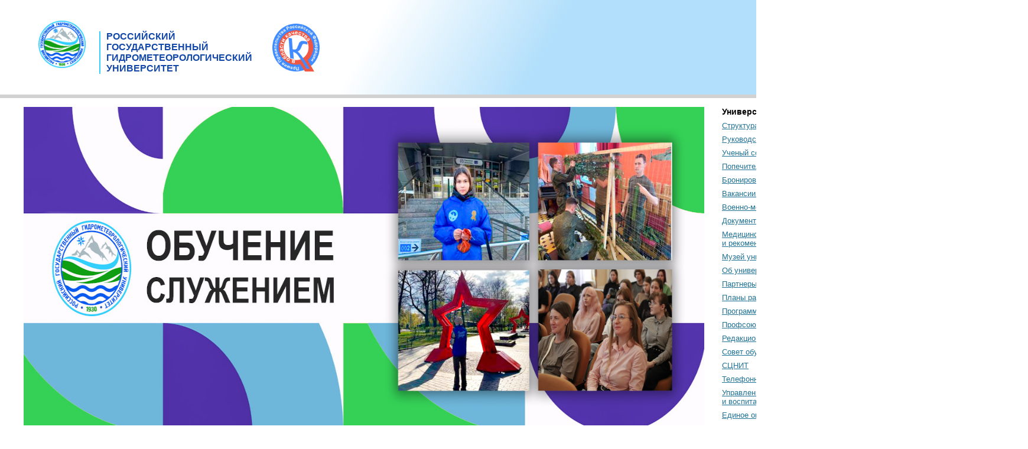

--- FILE ---
content_type: text/html; charset=UTF-8
request_url: https://rshu.ru/year2012
body_size: 55632
content:
<html>
<head>
    <title>РГГМУ — Российский государственный гидрометеорологический университет</title>
    <meta name="description" content="РГГМУ — Российский государственный гидрометеорологический университет (Гидромет). Санкт-Петербург. Метеорология, экология, океанология, гидрология" />
        <link rel="stylesheet" type="text/css" href="/style/newrshu_v4-8.css?10" />
        <link rel="stylesheet" type="text/css" href="/style/weather_v4-7.css" />

    <link rel="stylesheet" type="text/css" href="/style/slick.css"/>
    <link rel="stylesheet" type="text/css" href="/style/slick-theme.css?1"/>


    <link rel="icon" href="/favicon.png" type="image/x-icon">
    <link rel="shortcut icon" href="/favicon.ico" type="image/x-icon">
    <link rel="alternate" href="/rss.xml" type="application/rss+xml" title="Новости РГГМУ">
    <link rel="stylesheet" type="text/css" href="//vjs.zencdn.net/7.0/video-js.min.css">

    <script type="text/javascript" src="/scripts/placeholder.js"></script>
    <script type="text/javascript" src="/scripts/autosize.js"></script>
    <script type="text/javascript" src="/scripts/prototype.js"></script>
    <script type="text/javascript" src="//vjs.zencdn.net/7.0/video.min.js"></script>
    <script type="text/javascript" src="/scripts/jquery-1.11.3.min.js"></script>
    <script type="text/javascript" src="/scripts/jquery-migrate-1.2.1.min.js"></script>
    <script type="text/javascript" src="/scripts/slick.min.js"></script>

    <meta name="sputnik-verification" content="zVtgislyIrZ64c9e" />
    <meta name='yandex-verification' content='4f75f2e6b57b4a8c' />
    <meta name="yandex-verification" content="47edac584a1f7b18" />
    <meta name="yandex-verification" content="e7c530b239f7fae5" />
    <meta name="zoom-domain-verification" content="ZOOM_verify_hq9-0GImSQqCiksZmG7Ziw">
    <meta name="google-site-verification" content="Rw0L0x_4XMUPVL6uxc_I1DZVolOlpKzGuE8gsZCDg80" />
    <meta http-equiv="content-type" content="text/html; charset=utf-8" />

    <!-- Yandex.Metrika counter -->
    <script type="text/javascript">
    (function(m, e, t, r, i, k, a) {
        m[i] = m[i] || function() {
            (m[i].a = m[i].a || []).push(arguments)
        };
        m[i].l = 1 * new Date();
        k = e.createElement(t), a = e.getElementsByTagName(t)[0], k.async = 1, k.src = r, a.parentNode.insertBefore(
            k, a)
    })
    (window, document, "script", "https://mc.yandex.ru/metrika/tag.js", "ym");

    ym(52594351, "init", {
        id: 52594351,
        clickmap: true,
        trackLinks: true,
        accurateTrackBounce: true
    });
    </script>
    <noscript>
        <div><img src="https://mc.yandex.ru/watch/52594351" style="position:absolute; left:-9999px;" alt="" /></div>
    </noscript>
    <!-- /Yandex.Metrika counter -->
</head>

<body topmargin="0" leftmargin="0" rightmargin="0" bottommargin="0" marginwidth="0" marginheight="0">
    <!-- YaMetrics begin -->
    <script type="text/javascript">
    <!--
    var ya_cid = 155492;
    //
    -->
    </script>
    <script src="https://bs.yandex.ru/resource/watch.js" type="text/javascript"></script>
    <noscript>
        <div style="display: inline;"><img src="https://bs.yandex.ru/watch/155492" width="1" height="1" alt=""></div>
    </noscript>
    <!-- YaMetrics end -->
<!-- Top.Mail.Ru counter -->
<script type="text/javascript">
var _tmr = window._tmr || (window._tmr = []);
_tmr.push({id: "3485466", type: "pageView", start: (new Date()).getTime()});
(function (d, w, id) {
  if (d.getElementById(id)) return;
  var ts = d.createElement("script"); ts.type = "text/javascript"; ts.async = true; ts.id = id;
  ts.src = "https://top-fwz1.mail.ru/js/code.js";
  var f = function () {var s = d.getElementsByTagName("script")[0]; s.parentNode.insertBefore(ts, s);};
  if (w.opera == "[object Opera]") { d.addEventListener("DOMContentLoaded", f, false); } else { f(); }
})(document, window, "tmr-code");
</script>
<noscript><div><img src="https://top-fwz1.mail.ru/counter?id=3485466;js=na" style="position:absolute;left:-9999px;" alt="Top.Mail.Ru" /></div></noscript>
<!-- /Top.Mail.Ru counter -->
    <div class="tmp_main">
        <div class="tmp_title">
            <div class="tmp_logo"><a href="/" class="title" title="На главную"><img src="/template/images/new_logo_90.png" width="80px" border="0" align="left" alt="Логотип РГГМУ"></a></div>
    <div class="tmp_text"><a href="/" class="title" title="На главную">РОССИЙСКИЙ<br>ГОСУДАРСТВЕННЫЙ<br>ГИДРОМЕТЕОРОЛОГИЧЕСКИЙ<br>УНИВЕРСИТЕТ</a></div> 
    <div class="tmp_logo_kach"><a href="http://government.ru/news/48547/"><img src="/template/images/kachestvo.png" width="80px" border="0" align="left" alt="Логотип качество"></a></div>            
        </div>
        <div class="tmp_local">
            <div class="tmp_local-panel">
                                
            </div>
            
<!-- <div style="font-size: 24px;padding-top:35px;font-weight:bold;color: rgb(0 0 255);">Режим работы приемной комиссии <br>03.08.2022 до 21.00.</div>  -->
        </div>
        <div id="soc_links_head">
                      <div><a id="vk_button_head" href="https://vk.com/rshu_official" target="_blank"> </a></div>
                      <div><a id="odn_button_head" href="https://ok.ru/group/70000001723426" target="_blank"> </a></div>
                      <div><a id="rutube_button_head" href="https://rutube.ru/channel/25396735/" target="_blank"> </a></div>
                      <div><a id="telegram_button_head" href="https://t.me/gidro_met" target="_blank"> </a></div>
        </div>
        <div class="tmp_panel">
            <!-- <button onclick="document.cookie = 'design=1';location.reload();">Новый дизайн</button> -->
            <div class="tmp_top-panel">
                <div class="tmp_map"><a href="/sitemap/">Карта сайта</a></div>
                                <div class="tmp_glasses" itemprop="copy"><a href="https://care.rshu.ru"
                        title="Версия для слабовидящих"><img src="template/images/glasses.png" alt=""></a></div>
                
                <div class="tmp_translate"><a href="/"><strong>РУС</strong></a>&nbsp;&nbsp;|&nbsp;&nbsp;<a
                        href="/eng/"><strong>EN</strong></a></div>
            </div>
            <div class="tmp_bottom-panel">
                <div class="tmp_weather">Сегодня 26 января, понедельник<br>
                    Санкт-Петербург <span class="weather_number">&minus;15&deg;C</span><br>
                </div>
                <div class="tmp_mail"><a href="https://pochta.rshu.ru/" title="Вход на почтовый сервер РГГМУ"><img
                            src="template/images/mail.png" alt=""></a><a href="https://pochta.rshu.ru/"
                        title="Вход на почтовый сервер РГГМУ">
                        <div class="email_yellow">Почта</div>
                    </a></div>
            </div>
        </div>
    </div>

    <table cellpadding="0" cellspacing="0" id="verstka" border="0">
        <tr>
            <td id="ve_3">
                <script type="text/javascript" src="/scripts/jquery-1.11.3.min.js"></script>
                <script type="text/javascript">
                $.noConflict();
                
                    function ban_resize() {
                        var top_banners = jQuery('.new_banner');
                        var w = top_banners.width();
                        //if (w > 1024) w = 1024;
                        top_banners.css({
                            height: (w * 480 / 1333) + 40 + 'px'
                        });
                    }
                    ban_resize();
                    jQuery(window).resize(ban_resize);
                    $(document).ready(function(){
                        $('.new_banner').slick({
                            autoplay: true,
                            autoplaySpeed: 6000,
                            dots: false,
                            draggable: true,
                            mobileFirst: true
                    });
                        $('.kruzhochki').slick({
                          infinite: false,
                            slidesToShow: 7,
                            slidesToScroll: 1,
                            dots: false,
                            arrows:true,
                            adaptiveHeight: true
                        });
                });
                </script>
                <div class="container">
    <!-- <div class="row">
        <div class="col-lg-10 col-lg-offset-1" style="margin-bottom: 10px;">
            <a href="https://www.gosuslugi.ru/vuzonline" target="_blank"><img src="/ban/minobrnauki_form.png" alt="" width="100%" ></a>
        </div>
    </div> -->
</div>
                <!-- Banner-->
                <div class="new_banner inline-arrows blue-arrows" style="width: 100%;margin: auto;">
                    <div><img src="/ban/dod_24_01_2026.jpg" style="width:100%;height:100%;" /></div>
                    <div><img src="/ban/obuchenie_sluzeniem.jpg" style="width:100%;height:100%;" onClick='window.location="https://www.rshu.ru/obuchenie-sluzheniem/"'></div>
                    <div><img src="/ban/rosmolod_2023.jpg" style="width:100%;height:100%;" onClick='window.location="https://myrosmol.ru/"'></div>
					<div><img src="/ban/1945-2025.png" style="width:100%;height:100%;"></div>
                    <div><a href="https://www.culture.ru/pushkinskaya-karta" target=_blank><img src="/ban/pushkin_2025.jpg" style="width:100%;height:100%;"></a></div>
                </div>
                <div class="kruzhochki inline-arrows2 blue-arrows" style="width: calc(100% - 80px);margin: auto;text-align:center;">
                    <div style="max-width: 160px;max-height: 260px;"><a href="http://dovus.rshu.ru/content/priemkom/abit" target=_blank><img
                                                src="/img/ibiturient_2015.jpg" border="0" style="margin: auto;"></a>
                                                <br />
                                                <a href="http://dovus.rshu.ru/content/priemkom/abit" target=_blank>Приемная комиссия</a>
                                                <br />Абитуриенты,<br /> 
                                                <a href="http://dovus.rshu.ru/content/priemkom/abit" class="dovus_link" target=_blank>вам сюда!</a><br />
                                        <br />
                    </div>
                    <div style="max-width: 160px;max-height: 260px;"><a href="https://rshu.ru/target/" target=_blank><img
                                                src="/img/target.png" border="0" style="margin: auto;" height="140px" width="140px"></a>
                                                <br />
                                                <a href="https://rshu.ru/target/" target=_blank>Целевое обучение</a><br>
                                        <br />
                    </div>
                    <div style="max-width: 160px;max-height: 260px;text-align:center;">
                        <a href="https://max.ru/id7806012117_gos" target=_blank><img src="/img/max.jpg" border="0" height="140px" width="140px" style="margin: auto;"></a><br /><a href="https://max.ru/id7806012117_gos" target=_blank>Мы в Max</a><br /><br />
                    </div>
                    <div style="max-width: 160px;max-height: 260px;text-align:center;">
                        <a href="/stud_day_2026/" target=_blank ><img src="/img/stud_day_2026.png" border="0" height="140px" width="140px" style="margin: auto;"></a><br /><a href="/stud_day_2026/" target=_blank>День единого студенчества</a><br /><br />
                    </div>
                    <div style="max-width: 160px;max-height: 260px;text-align:center;">
                        <a href="/unity_year_2026" target=_blank><img src="/img/unity_year_2026.png" border="0" height="140px" width="140px" style="margin: auto;"></a><br /><a href="/unity_year_2026" target=_blank>Год единства народов России</a><br /><br />
                    </div>
                    <div style="max-width: 160px;max-height: 260px;text-align:center;">
                        <a href="https://rshu.ru/4057" target=_blank><img src="/img/vmeste.png" border="0" height="140px" width="140px" style="margin: auto;"></a><br /><a href="https://rshu.ru/4057" target=_blank>#МЫВМЕСТЕ</a><br /><br />
                    </div>
                    <div style="max-width: 160px;max-height: 260px;text-align:center;">
                        <a href="https://rshu.ru/hero/" target=_blank><img src="/img/hero.jpg" border="0" height="140px" width="140px" style="margin: auto;" ></a><br /><a href="https://rshu.ru/hero/" target=_blank>#ГЕРОИРОССИИ</a><br /><br />
                    </div>
                    <div style="max-width: 160px;max-height: 260px;text-align:center;">
                        <a href="https://startup.rshu.ru" target=_blank><img src="/img/Logo_AP_3.png" border="0" height="140px" width="140px" style="margin: auto;"></a><br /><a href="https://startup.rshu.ru" target=_blank>«Акселератор Гидромет»</a><br /><br />
                    </div>
                    <!--<div style="max-width: 160px;max-height: 260px;text-align:center;">
                        <a href="/files/info_ISAEF_2025.pdf" target=_blank><img src="/img/infogeo_2025.png" border="0" height="140px" width="140px" style="margin: auto;"></a><br /><a href="/files/info_ISAEF_2025.pdf" target=_blank>ИНФОГЕО<br> 2025</a><br /><br />
                    </div>
                    <div style="max-width: 160px;max-height: 260px;text-align:center;">
                        <a href="https://www.rshu.ru/news/files/5608/program.pdf" target=_blank><img src="/img/isaef_2025.png" border="0" height="140px" width="140px" style="margin: auto;"></a><br /><a href="https://www.rshu.ru/news/files/5608/info.pdf" target=_blank>II Международный <br> Санкт-Петербургский<br /> агро-экономический<br />форум</a><br /><br />
                    </div>
                    <div style="max-width: 160px;max-height: 260px;text-align:center;">
                        <a href="https://www.rshu.ru/meridian_2024" target=_blank><img src="/img/meridian_2024.png" border="0" height="140px" width="140px" style="margin: auto;"></a><br /><a href="https://www.rshu.ru/meridian_2024" target=_blank>Фестиваль национальных<br /> культур<br />«Меридианы дружбы»</a><br /><br />
                    </div>-->
                    <div style="max-width: 160px;max-height: 260px;text-align:center;">
                        <a href="2650" target=_blank><img src="/img/ecogeosmall.jpg" border="0" height="140px" width="140px" style="margin: auto;"></a><br /><a href="2650" target=_blank>Региональная студенческая <br />олимпиада по экологии</a><br /><br />
                    </div>
                    <div style="max-width: 160px;max-height: 260px;text-align:center;">
                        <a href="https://imo.rshu.ru/" target=_blank><img src="/img/imo.png" border="0" height="140px" width="140px" style="margin: auto;"></a><br /><a
                                            href="https://imo.rshu.ru/" target=_blank>Институт международного образования</a><br /><br />
                    </div>
                    <!--<div style="max-width: 160px;max-height: 260px;text-align:center;">
                        <a href="http://arctic-union.ru/"><img src="/ban/arctic.png" border="0" height="140px" width="140px" style="margin: auto;"><br />Национальный арктический научно-образовательный консорциум</a><br /><br />
                    </div>-->
                    <div style="max-width: 160px;max-height: 260px;text-align:center;">
                        <a href="http://www.ecometric.ru" target=_blank><img src="/img/ecolab.png" border="0" height="140px" width="140px" style="margin: auto;"></a><br /><a href="http://www.ecometric.ru">Эколого - Аналитическая лаборатория</a><br /><br />
                    </div>
                </div> 

                
                <script type="text/javascript">
                tableAutoSize({
                    table: $('myLovedTable'),
                    minCells: 2,
                    cellWidth: 170
                });
                </script>

                <!--<div class="cov_main">
                    <div style="padding: 10px;padding-top: 30px;"><img src="/template/images/covid.png"></div>
                    <div style="color: white; font-size: 12px; padding-right: 15px; padding-bottom: 30px;"><br><br>
                        <strong><br><br><br>
                            <a href="http://rshu.ru/sveden/document/prikaz_59.pdf" target="_blank">
                                <span class="cov_link">Приказ от 22.02.2022 №59 "О форме реализации
                                    образовательных программ в заочной форме"</span></a><br><br>
                        </strong>
                    </div>
                </div>-->
                <!--<div
                    style="width: 100%; background-color: #019c00; display: flex;flex-direction: row; max-width: 1350px;">
                    <div style="padding: 10px;padding-top: 30px;"><img src="/template/images/ou.png"></div>
                    <div style="color: white; font-size: 12px; padding-right: 15px; padding-bottom: 30px;"><br><br>
                        <strong><span style="font-size: 16px;">ИНФОРМАЦИЯ ДЛЯ ИНОСТРАННЫХ ОБУЧАЮЩИХСЯ<br>
                                E-mail: cmo@rshu.ru&nbsp;Телефон: 8(812)372-50-89 </span><br><br>
                            <span style="font-size: 16px;">• Иностранные граждане, не имеющие возможности въезда на
                                территорию России, обучаются с применением электронного обучения и дистанционных
                                образовательных технологий (<a href="http://www.rshu.ru/university/distant/"
                                    style="color:blue">Портал ДО РГГМУ</a>).<br><br>
                                • По прибытии на территорию России иностранные граждане обязаны соблюдать 14-дневную
                                обсервацию по месту пребывания с обязательным прохождением на 10-12 день пребывания
                                теста ПЦР на наличие в организме коронавируса COVID-19. </span>
                        </strong>
                    </div>
                </div> -->
                                <style type="text/css">
                .nav-tabs {
                    border-bottom: 1px solid #ddd;
                }

                .nav-tabs>li {
                    float: left;
                    margin-bottom: -1px;
                }

                #content .nav-tabs a {
                    border-radius: 0%;
                    font-family: "Roboto Condensed", "Helvetica Neue", Helvetica, Arial, sans-serif;
                    font-size: 18px;
                    text-decoration: none;
                    color: #05336e;
                }

                .nav-tabs>li.active>a,
                .nav-tabs>li.active>a:focus,
                .nav-tabs>li.active>a:hover {
                    color: #555;
                    cursor: default;
                    background-color: #fff;
                    border: 1px solid #ddd;
                    border-bottom-color: transparent;
                }
                .nav>li>a {
                    position: relative;
                    display: block;
                    padding: 10px 15px;
                    text-align:center;
                }
                .nav {
                    padding-left: 0;
                    margin-bottom: 0;
                    list-style: none;
                    height: 175px;
                }
                </style>
                <div >
                    <ul class="nav nav-tabs" role="tablist">
                        <li role="presentation" class="active"><a href="?news=1" aria-controls="news" role="tab" data-toggle="tab"><img
                                                src="/img/news_logo/news.png" border="0" height="140px"
                                                width="140px"><br>Новости и объявления</a></li><li role="presentation"><a href="?news=2" aria-controls="smi" role="tab" data-toggle="tab" class="counter"><img
                                                src="/img/news_logo/smi.png" border="0" height="140px"
                                                width="140px"><br>Университет в СМИ</a></li>                    </ul>
                </div>
                


<h5>Все события за 2012 год</h5>

<a name="http://rshu.ru/news1215" style="font-style: italic; color: #909090; text-decoration: none;">Новость от 27 декабря</a>


<div style="border-bottom: 1px solid #dadada; margin-bottom: 12px; padding: 0 0 22px 20px; margin-left: -20px; ">

<span style="margin-left: -1.3em;">&mdash;&nbsp;</span>Традиционное декабрьское <a href="http://www.kp.md/daily/26009.4/2933037/" class="contentlink" target="_blank">интервью ректора РГГМУ газете «Комсомольская правда»</a> о том, что происходит с погодой и чего нам ждать от неё в ближайшем и далёком будущем.


</div>







<a name="http://rshu.ru/news1204" style="font-style: italic; color: #909090; text-decoration: none;">Новость от 24 декабря</a>


<div style="border-bottom: 1px solid #dadada; margin-bottom: 12px; padding: 0 0 22px 20px; margin-left: -20px; ">

<span style="margin-left: -1.3em;">&mdash;&nbsp;</span>Кафедрам РГГМУ необходимо подготовить информацию о своей работе в 2012 году согласно следующим распоряжению и приложениям:<br /><br /><img src="/img/doc.gif" align=absmiddle border=0> <a href="http://rshu.ru/news/2012/1204/rasporyazhenie_po_kafedram.rtf">Распоряжение</a> / <img src="/img/rar.gif" align=absmiddle border=0> <a href="http://rshu.ru/news/2012/1204/kafedram_rshu.rar">Приложения</a>


</div>







<a name="http://rshu.ru/news1213" style="font-style: italic; color: #909090; text-decoration: none;">Новость от 23 декабря</a>


<div style="border-bottom: 1px solid #dadada; margin-bottom: 12px; padding: 0 0 22px 20px; margin-left: -20px; ">

<span style="margin-left: -1.3em;">&mdash;&nbsp;</span>Российский государственный гидрометеорологический университет заключил <a href="http://www.rshu.ru/files/Soglashenie_RSHU_Sovet%20Federacii.doc" class="contentlink" target="_blank">Соглашение о совместной деятельности в области развития природоохранного и экологического туризма</a> на территории российских регионов с Советом по сохранению природного наследия нации в Совете Федерации РФ. 


</div>







<a name="http://rshu.ru/news1212" style="font-style: italic; color: #909090; text-decoration: none;">Новость от 23 декабря</a>


<div style="border-bottom: 1px solid #dadada; margin-bottom: 12px; padding: 0 0 22px 20px; margin-left: -20px; ">

<span style="margin-left: -1.3em;">&mdash;&nbsp;</span>21 декабря 2012 года в Российском государственном гидрометеорологическом университете <a href="http://www.rshu.ru/files/DSC01334.JPG" class="contentlink" target="_blank">был подписан Меморандум о взаимопонимании и сотрудничестве</a> между кафедрой гидрогеологии и геодезии РГГМУ и кафедрой гидроинформатики UNESCO-IHE (Дельфт, Нидерланды). 


</div>







<a name="http://rshu.ru/news1209" style="font-style: italic; color: #909090; text-decoration: none;">Новость от 21 декабря</a>


<div style="border-bottom: 1px solid #dadada; margin-bottom: 12px; padding: 0 0 22px 20px; margin-left: -20px; ">

<span style="margin-left: -1.3em;">&mdash;&nbsp;</span>Завершился отбор в состав Молодёжной коллегии при Губернаторе Санкт-Петербурга. Из 150 претендентов были отобраны 65 молодых людей, в числе которых аспирант РГГМУ Руслан Панькин. В рамках работы коллегии <a href="http://gov.spb.ru/press/governor/27499/" class="contentlink" target="_blank">19 декабря в Смольном состоялась встреча с Губернатором Санкт-Петербурга Г.С. Полтавченко</a>, где молодые люди представили структуру коллегии и свои инициативы, которые призваны решить целый пласт важных проблем как в молодёжной политике, так и в городе в целом.


</div>







<a name="http://rshu.ru/news1210" style="font-style: italic; color: #909090; text-decoration: none;">Новость от 21 декабря</a>


<div style="border-bottom: 1px solid #dadada; margin-bottom: 12px; padding: 0 0 22px 20px; margin-left: -20px; ">

<span style="margin-left: -1.3em;">&mdash;&nbsp;</span>Команда КВН РГГМУ «Полюса» заняла II место среди 16 команд на <a href="1210" class="contentlink">фестивале Открытой лиги юмора КВН Научно-исследовательского университета информационных технологий, механики и оптики (НИУ ИТМО)</a>!


</div>







<a name="http://rshu.ru/news1211" style="font-style: italic; color: #909090; text-decoration: none;">Новость от 21 декабря</a>


<div style="border-bottom: 1px solid #dadada; margin-bottom: 12px; padding: 0 0 22px 20px; margin-left: -20px; ">

<span style="margin-left: -1.3em;">&mdash;&nbsp;</span>Студенческий спасотряд РГГМУ <a href="http://www.rshu.ru/files/%C4%E8%EF%EB%EE%EC_%F1%EF%EE%F0%F2_%E4%E5%EA%E0%E1%F0%FC2012.jpg" class="contentlink" target="_blank">награждён дипломом</a> за участие в I открытых соревнованиях поисково-спасательного отряда «Экстремум» по поисково-спасательной службе и следовой работе.


</div>







<a name="http://rshu.ru/news1205" style="font-style: italic; color: #909090; text-decoration: none;">Новость от 19 декабря</a>


<div style="border-bottom: 1px solid #dadada; margin-bottom: 12px; padding: 0 0 22px 20px; margin-left: -20px; ">

<span style="margin-left: -1.3em;">&mdash;&nbsp;</span>Уважаемые сотрудники, аспиранты и студенты университета!<br /><br />21 декабря 2012 года в 15:15 в аудитории 131 первого корпуса РГГМУ состоится лекция профессора Института повышения квалификации в области наук о воде Д.П. Соломатина (UNESCO-IHE, Дельфт, Нидерланды) на тему: «Гидроинформатика: данные, модели, неопределенность»<br /><br />Приглашаются все желающие!


</div>







<a name="http://rshu.ru/news1208" style="font-style: italic; color: #909090; text-decoration: none;">Новость от 19 декабря</a>


<div style="border-bottom: 1px solid #dadada; margin-bottom: 12px; padding: 0 0 22px 20px; margin-left: -20px; ">

<span style="margin-left: -1.3em;">&mdash;&nbsp;</span>18 декабря 2012 года в Российском государственном гидрометеорологическом университете состоялась <a href="1208" class="contentlink">официальная церемония подписания партнёрского соглашения между РГГМУ и ОАО «Компания Усть-Луга» для реализации крупного российско-финского проекта «Экологически дружественный порт»</a> Программы Приграничного сотрудничества в рамках Инструмента европейского соседства и партнерства «Юго-восточная Финляндия – Россия». <br />


</div>







<a name="http://rshu.ru/news1207" style="font-style: italic; color: #909090; text-decoration: none;">Новость от 19 декабря</a>


<div style="border-bottom: 1px solid #dadada; margin-bottom: 12px; padding: 0 0 22px 20px; margin-left: -20px; ">

<span style="margin-left: -1.3em;">&mdash;&nbsp;</span>12 декабря в университете состоялся один самых популярных среди студенческой молодёжи вуза <a href="1207" class="contentlink">конкурс Мисс и Мистер Гидромет — 2013</a>. <br /><br /><a href="https://www.youtube.com/watch?v=YGADmxNI8iQ&feature=player_detailpage" class="contentlink">Видеоверсия конкурса</a>


</div>







<a name="http://rshu.ru/news1203" style="font-style: italic; color: #909090; text-decoration: none;">Новость от 19 декабря</a>


<div style="border-bottom: 1px solid #dadada; margin-bottom: 12px; padding: 0 0 22px 20px; margin-left: -20px; ">

<span style="margin-left: -1.3em;">&mdash;&nbsp;</span>Приглашаем всех преподавателей на курсы повышения квалификации &mdash; семинар по программе «Современные педагогические технологии», который состоится 25 декабря в 16 часов в аудитории 209.


</div>







<a name="http://rshu.ru/news1206" style="font-style: italic; color: #909090; text-decoration: none;">Новость от 19 декабря</a>


<div style="border-bottom: 1px solid #dadada; margin-bottom: 12px; padding: 0 0 22px 20px; margin-left: -20px; ">

<span style="margin-left: -1.3em;">&mdash;&nbsp;</span>Поздравляем Загулиева Газимагомеда (ЭП-123) и Алборова Алана с победой в чемпионате вузов Санкт-Петербурга среди студентов по вольной борьбе, а также Онопко Владислава (О-279), занявшего III место в этом же чемпионате!


</div>







<a name="http://rshu.ru/news1202" style="font-style: italic; color: #909090; text-decoration: none;">Новость от 16 декабря</a>


<div style="border-bottom: 1px solid #dadada; margin-bottom: 12px; padding: 0 0 22px 20px; margin-left: -20px; ">

<span style="margin-left: -1.3em;">&mdash;&nbsp;</span>12 декабря в Международном центре делового сотрудничества чествовали выдающихся представителей научной молодежи на <a href="1202" class="contentlink">XVII Ассамблее молодых ученых и специалистов</a> по результатам одного из самых престижных конкурсов грантов для студентов, аспирантов, молодых ученых и молодых кандидатов наук Санкт-Петербурга. Победителями конкурса стали 17 человек из РГГМУ.


</div>







<a name="http://rshu.ru/news1201" style="font-style: italic; color: #909090; text-decoration: none;">Новость от 14 декабря</a>


<div style="border-bottom: 1px solid #dadada; margin-bottom: 12px; padding: 0 0 22px 20px; margin-left: -20px; ">

<span style="margin-left: -1.3em;">&mdash;&nbsp;</span>Для студентов и преподавателей РГГМУ открыт неограниченный доступ к полнотекстовой базе электронных изданий – <a href="1201" class="contentlink">ЭБС IPRbooks</a>. 


</div>







<a name="http://rshu.ru/news1200" style="font-style: italic; color: #909090; text-decoration: none;">Новость от 13 декабря</a>


<div style="border-bottom: 1px solid #dadada; margin-bottom: 12px; padding: 0 0 22px 20px; margin-left: -20px; ">

<span style="margin-left: -1.3em;">&mdash;&nbsp;</span>12 декабря в университете состоялся <a href="http://dovus.rshu.ru/content/news" class="contentlink" target="_blank">телемост</a> с представителями <a href="http://www.hydromet.ysn.ru/" class="contentlink" target="_blank">Якутского управления по гидрометеорологии и мониторингу окружающей среды</a> и <a href="http://www.sakha.gov.ru/minprof" class="contentlink" target="_blank">Министерства профессионального образования, подготовки и расстановки кадров республики Саха</a>. На встрече были обсуждены вопросы профориентации, поступления и трудоустройства студентов. <i>Сотрудничество РГГМУ с профильными организациями Республики Саха (Якутия) продолжается с 1994 года. За это время в вузе обучались более 200 студентов из Якутии.</i>


</div>







<a name="http://rshu.ru/news1199" style="font-style: italic; color: #909090; text-decoration: none;">Новость от 13 декабря</a>


<div style="border-bottom: 1px solid #dadada; margin-bottom: 12px; padding: 0 0 22px 20px; margin-left: -20px; ">

<span style="margin-left: -1.3em;">&mdash;&nbsp;</span>Открыт приём заявок студентов бакалавриата, специалитета, магистрантов, аспирантов, докторантов, преподавателей и сотрудников российских вузов на участие <a href="1199" class="contentlink">в новой европейско-российской программе академической мобильности ERANET-PLUS</a>. Последний срок подачи заявок — 18 января 2013 года.<br />


</div>







<a name="http://rshu.ru/news1198" style="font-style: italic; color: #909090; text-decoration: none;">Новость от 13 декабря</a>


<div style="border-bottom: 1px solid #dadada; margin-bottom: 12px; padding: 0 0 22px 20px; margin-left: -20px; ">

<span style="margin-left: -1.3em;">&mdash;&nbsp;</span>Поздравляем команду РГГМУ, занявшую I место во 2 лиге на чемпионате Санкт-Петербурга среди студентов высших учебных заведений по шахматам! В составе команды: Латонин Михаил (МА-188), Нижельский Николай (О-138), Панов Дмитрий, Крюкова Лилия (И-187).


</div>







<a name="http://rshu.ru/news1197" style="font-style: italic; color: #909090; text-decoration: none;">Новость от 10 декабря</a>


<div style="border-bottom: 1px solid #dadada; margin-bottom: 12px; padding: 0 0 22px 20px; margin-left: -20px; ">

<span style="margin-left: -1.3em;">&mdash;&nbsp;</span>13 и 14 декабря в 15:15 в 308 аудитории первого корпуса РГГМУ состоится <a href="http://www.solab.rshu.ru/news/116/" class="contentlink" target="_blank">пятая тематическая лекция курса по дистанционному зондированию Земли из космоса</a>. Тема лекции — оптика океана из космоса.<br /><br />Лекцию прочтет ведущий отечественный специалист в области оптики океана д.ф.-м.н. Олег Копелевич, заведующий лаборатории оптики океана ИО РАН (Москва).<br /><br />Приглашаются все желающие.<br /> 


</div>







<a name="http://rshu.ru/news1196" style="font-style: italic; color: #909090; text-decoration: none;">Новость от 6 декабря</a>


<div style="border-bottom: 1px solid #dadada; margin-bottom: 12px; padding: 0 0 22px 20px; margin-left: -20px; ">

<span style="margin-left: -1.3em;">&mdash;&nbsp;</span>С 4 декабря по 10 января для  РГГМУ открыт тестовый доступ к полнотекстовой базе данных  научной, учебной и художественной литературы «БиблиоРоссика», включающей более 3000 книг последних 10 лет издания. Зарегистрированным пользователям доступны следующие возможности: каталог книг; атрибутивный и полнотекстовый поиск;  копирование цитат в текстовый редактор; частичное скачивание книги; распечатка страниц.  Для пользования on-linе необходимо оформить виртуальный читательский билет у дежурного библиографа в читальном зале 1 корпуса.<br />Сайт ресурса: <a href="http://www.bibliorossica.com" class="contentlink" target="_blank">www.bibliorossica.com</a><br />


</div>







<a name="http://rshu.ru/news1194" style="font-style: italic; color: #909090; text-decoration: none;">Новость от 5 декабря</a>


<div style="border-bottom: 1px solid #dadada; margin-bottom: 12px; padding: 0 0 22px 20px; margin-left: -20px; ">

<span style="margin-left: -1.3em;">&mdash;&nbsp;</span>8 и 9 декабря в выставочном комплексе Ленэкспо пройдет главное молодёжное событие года — международный форум «<a href="1194" class="contentlink">Молодёжная Волна — 2012</a>». Приглашаются все желающие.


</div>







<a name="http://rshu.ru/news1193" style="font-style: italic; color: #909090; text-decoration: none;">Новость от 4 декабря</a>


<div style="border-bottom: 1px solid #dadada; margin-bottom: 12px; padding: 0 0 22px 20px; margin-left: -20px; ">

<span style="margin-left: -1.3em;">&mdash;&nbsp;</span>Поздравляем Загулиева Газимагомеда, студента первого курса экономического и социально-гуманитарного факультета со вторым призовым местом в командном кубке России по вольной борьбе!


</div>







<a name="http://rshu.ru/news1192" style="font-style: italic; color: #909090; text-decoration: none;">Новость от 3 декабря</a>


<div style="border-bottom: 1px solid #dadada; margin-bottom: 12px; padding: 0 0 22px 20px; margin-left: -20px; ">

<span style="margin-left: -1.3em;">&mdash;&nbsp;</span><a href="1192" class="contentlink">Российский государственный гидрометеорологический университет занял II место</a> в чемпионате Санкт-Петербурга среди студентов образовательных учреждений высшего профессионального образования за 2011/2012 учебный год в комплексном зачёте (среди вузов с контингентом менее 3 тысяч человек).


</div>







<a name="http://rshu.ru/news1191" style="font-style: italic; color: #909090; text-decoration: none;">Новость от 3 декабря</a>


<div style="border-bottom: 1px solid #dadada; margin-bottom: 12px; padding: 0 0 22px 20px; margin-left: -20px; ">

<span style="margin-left: -1.3em;">&mdash;&nbsp;</span>Поздравляем женскую сборную РГГМУ по борьбе самбо, занявшую II место на межвузовском чемпионате Санкт-Петербурга по самбо! В составе сборной: Воробьёва Ольга (гр. М-192), Семёнова Тамара (гр. Г-112), Андонова Алёна (гр. МА-283), Шлапак Вера (гр. ЭП-303) и Овчаренко Мария, каждая из которых в личном зачёте заняла III место. Башимов Маруф, студент 4 курса экономического и социально-гуманитарного факультета в личном зачёте завоевал серебряную медаль. 


</div>







<a name="http://rshu.ru/news1190" style="font-style: italic; color: #909090; text-decoration: none;">Новость от 3 декабря</a>


<div style="border-bottom: 1px solid #dadada; margin-bottom: 12px; padding: 0 0 22px 20px; margin-left: -20px; ">

<span style="margin-left: -1.3em;">&mdash;&nbsp;</span>Профком студентов РГГМУ совместно с Санкт-Петербургским государственным бюджетным учреждением «Подростково-молодежный центр «Охта» <a href="1190" class="contentlink">проводят набор на курс актёрского мастерства</a> с целью создания студенческого театрального коллектива РГГМУ.


</div>







<a name="http://rshu.ru/news1189" style="font-style: italic; color: #909090; text-decoration: none;">Новость от 3 декабря</a>


<div style="border-bottom: 1px solid #dadada; margin-bottom: 12px; padding: 0 0 22px 20px; margin-left: -20px; ">

<span style="margin-left: -1.3em;">&mdash;&nbsp;</span>28 ноября <a href="1189" class="contentlink">команда КВН РГГМУ «Полюса» заняла 3 место в финале межвузовского чемпионата Санкт-Петербурга </a>. Основная команда КВН «Гидромет — сборная метеорологов» приняла участие в организации чемпионата юниор лиги КВН Ленинградской области и фестиваль школьных команд Всеволожска. В результате своих творческих побед команды КВН РГГМУ получили приглашение от международного союза КВН и телевизионного творческого объединения «АМИК» принять участие в XXIV международном фестивале команд КВН «Кивин-2013». Поздравляем с победой!<br /><br />Всеволожская городская телекомпания «Формат ТВ», видеосюжет от 9 ноября 2012 года «<a href="http://format-tv.ru/index.php?id=599 " class="contentlink" target="_blank">КВН во Всеволожске</a>».<br />


</div>







<a name="http://rshu.ru/news1188" style="font-style: italic; color: #909090; text-decoration: none;">Новость от 30 ноября</a>


<div style="border-bottom: 1px solid #dadada; margin-bottom: 12px; padding: 0 0 22px 20px; margin-left: -20px; ">

<span style="margin-left: -1.3em;">&mdash;&nbsp;</span>27 ноября в Санкт-Петербургском государственном университете экономики и финансов состоялась выставка-совещание «Студенты городу — 2012». В работе выставки-совещании приняли участие ректоры вузов и выпускники вузов, выполнявшие в 2012 году дипломные проекты по заданию исполнительных органов государственной власти Санкт-Петербурга. <a href="1188" class="contentlink">В числе лауреатов 7 студентов РГГМУ</a>.


</div>







<a name="http://rshu.ru/news1195" style="font-style: italic; color: #909090; text-decoration: none;">Новость от 30 ноября</a>


<div style="border-bottom: 1px solid #dadada; margin-bottom: 12px; padding: 0 0 22px 20px; margin-left: -20px; ">

<span style="margin-left: -1.3em;">&mdash;&nbsp;</span>12 декабря в 17:00 в Международном центре делового сотрудничества состоится торжественная церемония <a href="1195" class="contentlink">XVII Санкт-Петербургской Ассамблеи молодых учёных и специалистов</a>.


</div>







<a name="http://rshu.ru/news1187" style="font-style: italic; color: #909090; text-decoration: none;">Новость от 30 ноября</a>


<div style="border-bottom: 1px solid #dadada; margin-bottom: 12px; padding: 0 0 22px 20px; margin-left: -20px; ">

<span style="margin-left: -1.3em;">&mdash;&nbsp;</span><a href="1187" class="contentlink">Итоги научно-практической конференции «Геоинформация: модели и методы обработки геоданных»</a>, которая проводилась в университете 26 ноября 2012 года.


</div>







<a name="http://rshu.ru/news1186" style="font-style: italic; color: #909090; text-decoration: none;">Новость от 28 ноября</a>


<div style="border-bottom: 1px solid #dadada; margin-bottom: 12px; padding: 0 0 22px 20px; margin-left: -20px; ">

<span style="margin-left: -1.3em;">&mdash;&nbsp;</span>Уважаемые преподаватели и студенты университета!<br /><br />Приглашаем Вас на информационную встречу по проектам ERANET и ERANET PLUS, участником которых является РГГМУ, 7 декабря 2012 года с 12:50 до 13:30 в 102 аудиторию второго корпуса университета. Целью встречи является обсуждение различных предложений и вариантов горизонтальной академической мобильности по данным проектам (горизонтальная мобильность — обучение в зарубежном вузе по выбранному направлению в течение ограниченного периода времени). <br /><br />По всем вопросам, касающимся ERANET и ERANET PLUS, обращайтесь в управление международных связей по телефону: (812) 444-56-36.


</div>







<a name="http://rshu.ru/news1182" style="font-style: italic; color: #909090; text-decoration: none;">Новость от 27 ноября</a>


<div style="border-bottom: 1px solid #dadada; margin-bottom: 12px; padding: 0 0 22px 20px; margin-left: -20px; ">

<span style="margin-left: -1.3em;">&mdash;&nbsp;</span>29 ноября и 6 декабря в 15:15 в 308 аудитории первого корпуса РГГМУ состоится четвертая тематическая лекция курса по дистанционному зондированию Земли из космоса. Тема лекции — пассивные микроволновые методы и их приложения в метеорологии и океанологии. Лекцию прочтет эксперт в области микроволновой радиометрии к.ф.-м.н. Елизавета Заболотских, старший научный сотрудник ЛСО РГГМУ / Фонд «Нансен-Центр». Расписание лекций, детальная информация о содержании курса и материалы лекций размещена на сайте <a href="http://solab.rshu.ru" class="contentlink" target="_blank">лаборатории спутниковой океанографии</a>.<br />


</div>







<a name="http://rshu.ru/news1184" style="font-style: italic; color: #909090; text-decoration: none;">Новость от 27 ноября</a>


<div style="border-bottom: 1px solid #dadada; margin-bottom: 12px; padding: 0 0 22px 20px; margin-left: -20px; ">

<span style="margin-left: -1.3em;">&mdash;&nbsp;</span>Поздравляем Осипенкова Алексея, студента третьего курса метеорологического факультета со вторым призовым местом по боям смешанного стиля среди профессионалов в <a href="http://www.martial-center.ru/news/news-mix-fight-fest-05112012-otchet/" class="contentlink" target="_blank">соревнованиях «MIX — Fight Fest»</a>, проводимых в Череповце в ноябре 2012 года!


</div>







<a name="http://rshu.ru/news1183" style="font-style: italic; color: #909090; text-decoration: none;">Новость от 27 ноября</a>


<div style="border-bottom: 1px solid #dadada; margin-bottom: 12px; padding: 0 0 22px 20px; margin-left: -20px; ">

<span style="margin-left: -1.3em;">&mdash;&nbsp;</span>Поздравляем Загулиева Газимагомеда, студента первого курса экономического и социально-гуманитарного факультета с победой на открытом чемпионате Северо-западного федерального округа РФ по <a href="http://www.grapplingrussia.ru/index.php/grappling" class="contentlink" target="_blank">грепплингу</a>!


</div>







<a name="http://rshu.ru/news1185" style="font-style: italic; color: #909090; text-decoration: none;">Новость от 26 ноября</a>


<div style="border-bottom: 1px solid #dadada; margin-bottom: 12px; padding: 0 0 22px 20px; margin-left: -20px; ">

<span style="margin-left: -1.3em;">&mdash;&nbsp;</span>Поздравляем Овчаренко Марию и Шлапак Веру с победой на первенстве Санкт-Петербурга по дзюдо среди I разряда и кандидатов в мастера спорта и с бронзой на личном кубке города среди женщин в том же виде единоборств!


</div>







<a name="http://rshu.ru/news1180" style="font-style: italic; color: #909090; text-decoration: none;">Новость от 22 ноября</a>


<div style="border-bottom: 1px solid #dadada; margin-bottom: 12px; padding: 0 0 22px 20px; margin-left: -20px; ">

<span style="margin-left: -1.3em;">&mdash;&nbsp;</span><b>26 ноября в 213 аудитории второго корпуса университета</b> состоится научно-практическая конференция «Геоинформация: модели и методы обработки геоданных», приуроченная ко <a href="http://www.przd.ru/inter/informationday.php" class="contentlink" target="_blank">Всемирному дню информации</a>. <br /><br /><img src="/img/pdf.gif" align=absmiddle border=0> <a href="http://www.rshu.ru/files/Programm_geoinformation.pdf" class="contentlink" target="_blank">Программа конференции</a><br /><br />Приглашаются все желающие!


</div>







<a name="http://rshu.ru/news1181" style="font-style: italic; color: #909090; text-decoration: none;">Новость от 22 ноября</a>


<div style="border-bottom: 1px solid #dadada; margin-bottom: 12px; padding: 0 0 22px 20px; margin-left: -20px; ">

<span style="margin-left: -1.3em;">&mdash;&nbsp;</span>20 ноября в актовом зале университета проводился конкурс талантов «Минута Славы РГГМУ — 2012», организованный <a href="http://vk.com/profactiv_rshu" class="contentlink" target="_blank">профкомом студентов</a>. 12 номеров и специальная световая аппаратура создала атмосферу настоящего шоу в стенах нашего университета!<br /><br /><a href="https://www.youtube.com/watch?feature=player_detailpage&v=Lt2wVY36qRA" class="contentlink">Видеоотчёт</a> <br /><br /><a href="1181" class="contentlink">Фотоотчёт</a>


</div>







<a name="http://rshu.ru/news1179" style="font-style: italic; color: #909090; text-decoration: none;">Новость от 21 ноября</a>


<div style="border-bottom: 1px solid #dadada; margin-bottom: 12px; padding: 0 0 22px 20px; margin-left: -20px; ">

<span style="margin-left: -1.3em;">&mdash;&nbsp;</span><b>21 и 22 ноября в 15:15 в 308 аудитории первого корпуса РГГМУ</b> состоится третья тематическая лекция курса по дистанционному зондированию Земли из космоса.<br /><br />Тема лекции — «Cпутниковые ИК-методы определения температуры морской поверхности». Лекцию прочтёт эксперт в области спутниковой океанографии, к.ф.-м.н. Сергей Станичный, заведующий отделом дистанционных методов исследований МГИ НАНУ, Севастополь (Украина). Расписание полного курса лекций доступно на сайте <a href="http://solab.rshu.ru/news/112/" class="contentlink" target="_blank">лаборатории спутниковой океанографии</a>.<br /><br />Приглашаются все желающие!


</div>







<a name="http://rshu.ru/news1178" style="font-style: italic; color: #909090; text-decoration: none;">Новость от 20 ноября</a>


<div style="border-bottom: 1px solid #dadada; margin-bottom: 12px; padding: 0 0 22px 20px; margin-left: -20px; ">

<span style="margin-left: -1.3em;">&mdash;&nbsp;</span>19 ноября в университете состоялась открытая международная лекция британских экспертов Кена Вебстера и Джеймса Питта «Переход к циклической экономике — новые возможности для бизнеса и общества в эпоху ограниченных ресурсов».<br /><br /><a href="1178" class="contentlink">Фотоотчёт</a> 


</div>







<a name="http://rshu.ru/news1177" style="font-style: italic; color: #909090; text-decoration: none;">Новость от 16 ноября</a>


<div style="border-bottom: 1px solid #dadada; margin-bottom: 12px; padding: 0 0 22px 20px; margin-left: -20px; ">

<span style="margin-left: -1.3em;">&mdash;&nbsp;</span><b>19 ноября в 19:00 в 308 аудитории первого корпуса РГГМУ</b> состоится открытая международная лекция британских экспертов Кена Вебстера и Джеймса Питта «<a href="http://ctcspb.timepad.ru/event/46763/" class="contentlink" target="_blank">Переход к циклической экономике — новые возможности для бизнеса и общества в эпоху ограниченных ресурсов</a>». Циклическая экономика — новая экономическая концепция, предлагающая революционный подход к ресурсной эффективности и устойчивому развитию. Лекция проводится по инициативе АНО «ЦТС-СПб» при поддержке и участии Генерального Консульства Великобритании, Фонда Эллен МакАртур, СПбГУ, РГГМУ, СПбГУЭФ и других партнёров.<br /><br /><b>Приглашаются все желающие!</b>


</div>







<a name="http://rshu.ru/news1175" style="font-style: italic; color: #909090; text-decoration: none;">Новость от 16 ноября</a>


<div style="border-bottom: 1px solid #dadada; margin-bottom: 12px; padding: 0 0 22px 20px; margin-left: -20px; ">

<span style="margin-left: -1.3em;">&mdash;&nbsp;</span><i>АНО «ЛЕН—КВН» выражает благодарность команде КВН РГГМУ «Гидромет — Сборная метеорологов» за помощь в организации 1/8 финала юниор-лиги КВН Ленинградской области, а также за творческий вклад в развитие КВН-движения в Ленинградской области.</i> <br /><br /><div align="right">Заместитель директора, главный редактор АНО «ЛЕН—КВН»<br />Александр Крижановский</div>


</div>







<a name="http://rshu.ru/news1173" style="font-style: italic; color: #909090; text-decoration: none;">Новость от 14 ноября</a>


<div style="border-bottom: 1px solid #dadada; margin-bottom: 12px; padding: 0 0 22px 20px; margin-left: -20px; ">

<span style="margin-left: -1.3em;">&mdash;&nbsp;</span><b>15 ноября в 15:15 в 308 аудитории первого корпуса университета</b> состоится вторая вводная лекция по дистанционному зондированию Земли из космоса. Лекцию прочитает научный руководитель <a href="http://www.solab.rshu.ru/" class="contentlink" target="_blank">лаборатории спутниковой океанографии РГГМУ</a> профессор Бертран Шапрон.<br /><br />Приглашаются все желающие! 


</div>







<a name="http://rshu.ru/news1174" style="font-style: italic; color: #909090; text-decoration: none;">Новость от 14 ноября</a>


<div style="border-bottom: 1px solid #dadada; margin-bottom: 12px; padding: 0 0 22px 20px; margin-left: -20px; ">

<span style="margin-left: -1.3em;">&mdash;&nbsp;</span>15 ноября 2012 года в рамках XV Томского межрегионального конгресса с международным участием «Энергосбережение — 2012» состоялось выездное заседание Руководящего комитета <a href="http://ige.rshu.ru/content/techplatform" class="contentlink" target="_blank">Технологической платформы «Технологии экологического развития»</a>, на котором было подписано соглашение между Технологической платформой и администрацией Томской области. <br />


</div>







<a name="http://rshu.ru/news1172" style="font-style: italic; color: #909090; text-decoration: none;">Новость от 14 ноября</a>


<div style="border-bottom: 1px solid #dadada; margin-bottom: 12px; padding: 0 0 22px 20px; margin-left: -20px; ">

<span style="margin-left: -1.3em;">&mdash;&nbsp;</span>14 ноября, 76 лет назад <a href="http://www.rgo.ru/events/?event_id=2267" class="contentlink" target="_blank">в СССР было создано Главное управление Гидрометеорологической службы при Совете народных комиссаров</a> — прародитель современного Гидрометцентра России. 


</div>







<a name="http://rshu.ru/news1171" style="font-style: italic; color: #909090; text-decoration: none;">Новость от 13 ноября</a>


<div style="border-bottom: 1px solid #dadada; margin-bottom: 12px; padding: 0 0 22px 20px; margin-left: -20px; ">

<span style="margin-left: -1.3em;">&mdash;&nbsp;</span>15 ноября в 17 часов состоится <a href="1171" class="contentlink">заседание отделения медицинской географии и метеорологической комиссии Русского географического общества</a> с участием сотрудников РГГМУ.


</div>







<a name="http://rshu.ru/news1170" style="font-style: italic; color: #909090; text-decoration: none;">Новость от 13 ноября</a>


<div style="border-bottom: 1px solid #dadada; margin-bottom: 12px; padding: 0 0 22px 20px; margin-left: -20px; ">

<span style="margin-left: -1.3em;">&mdash;&nbsp;</span>Бесплатная <a href="http://scientbook.com" class="contentlink" target="_blank">научно-информационная сеть Scientbook</a> приглашает преподавателей, научных сотрудников и молодых учёных университета к публикации своих научных материалов. Scientbook — это свободная информационная площадка научного общения, инструмент коммуникации, поиска людей и научных знаний. Цель проекта — создать условия развития науки благодаря генерации научной мысли при взаимодействии исследователей.


</div>







<a name="http://rshu.ru/news1169" style="font-style: italic; color: #909090; text-decoration: none;">Новость от 12 ноября</a>


<div style="border-bottom: 1px solid #dadada; margin-bottom: 12px; padding: 0 0 22px 20px; margin-left: -20px; ">

<span style="margin-left: -1.3em;">&mdash;&nbsp;</span>В соответствии с <a href="http://www.rg.ru/2012/02/17/kooperativ-dok.html" class="contentlink" target="_blank">Постановлением Правительства РФ от 9 февраля 2012 г. № 108 г. Москва</a> сотрудники университета (только преподаватели и учёные), признанные нуждающимися в жилье могут быть приняты в члены жилищно-строительного кооператива, представив необходимые документы в Министерство образования и науки РФ. По всем вопросам обращайтесь в профком сотрудников РГГМУ: 528-01-35, profkom@rshu.ru.


</div>







<a name="http://rshu.ru/news1168" style="font-style: italic; color: #909090; text-decoration: none;">Новость от 9 ноября</a>


<div style="border-bottom: 1px solid #dadada; margin-bottom: 12px; padding: 0 0 22px 20px; margin-left: -20px; ">

<span style="margin-left: -1.3em;">&mdash;&nbsp;</span>Поздравляем начальника управления международных связей Марию Анатольевну Мамаеву, которая по результатам конкурсного отбора попала в участники программы Московской школы управления СКОЛКОВО «<a href="http://www.skolkovo.ru/public/ru/university_leaders/" class="contentlink" target="_blank">Новые лидеры высшего образования</a>»!


</div>







<a name="http://rshu.ru/news1167" style="font-style: italic; color: #909090; text-decoration: none;">Новость от 9 ноября</a>


<div style="border-bottom: 1px solid #dadada; margin-bottom: 12px; padding: 0 0 22px 20px; margin-left: -20px; ">

<span style="margin-left: -1.3em;">&mdash;&nbsp;</span>Информация библиотеки РГГМУ. Для РГГМУ <a href="1167" class="contentlink">открыт бесплатный тестовый доступ</a> к Cambridge Books online  до 18 декабря 2012 года и журналам NRC Research Press  до 2 января 2013 года.


</div>







<a name="http://rshu.ru/news1166" style="font-style: italic; color: #909090; text-decoration: none;">Новость от 8 ноября</a>


<div style="border-bottom: 1px solid #dadada; margin-bottom: 12px; padding: 0 0 22px 20px; margin-left: -20px; ">

<span style="margin-left: -1.3em;">&mdash;&nbsp;</span>Профком студентов РГГМУ принял участие в организации и проведении мероприятий Комитета по вопросам законности, правопорядка и безопасности, направленных на ранее выявление и профилактику аддиктивного поведения среди студентов вузов, проживающих в общежитиях. <a href="http://www.rshu.ru/files/%F4%F3%F2%E1%EE%EB.JPG" class="contentlink" target="_blank">Благодарственное письмо</a> <br /><br />Также команда РГГМУ приняла участие в турнире по мини-футболу на кубок председателя Комитета по вопросам законности, правопорядка и безопасности. <a href="http://www.rshu.ru/files/%F4%F3%F2%E1%EE%EB1.JPG" class="contentlink" target="_blank">Грамота</a>


</div>







<a name="http://rshu.ru/news1165" style="font-style: italic; color: #909090; text-decoration: none;">Новость от 8 ноября</a>


<div style="border-bottom: 1px solid #dadada; margin-bottom: 12px; padding: 0 0 22px 20px; margin-left: -20px; ">

<span style="margin-left: -1.3em;">&mdash;&nbsp;</span>2 ноября 2012 года в Морском корпусе Петра Великого — Санкт-Петербургском Военно-морском институте состоялся ежегодный «Морской молодёжный бал». В рамках мероприятия были <a href="1165" class="contentlink">награждены студенты РГГМУ</a>.


</div>







<a name="http://rshu.ru/news1164" style="font-style: italic; color: #909090; text-decoration: none;">Новость от 6 ноября</a>


<div style="border-bottom: 1px solid #dadada; margin-bottom: 12px; padding: 0 0 22px 20px; margin-left: -20px; ">

<span style="margin-left: -1.3em;">&mdash;&nbsp;</span>Поздравляем университет с получением финского гранта на реализацию проекта комплексного развития территории морского порта Петербурга «Экологически дружественный порт»! <br /><br />Программой гранта предусмотрено создание центра экологического мониторинга «Комплексное развитие Морского торгового порта Усть-Луга и прилегающей территории». На средства гранта будут проведены исследования территории проекта — акватории, флоры, фауны. На основе полученных данных будет разработана стратегия экологического развития территории. <a href="http://www.baltinfo.ru/2012/09/13/V-portu-Ust-Luga-na-sredstva-finskogo-granta-v-570-tys-evro-sozdadut-tcentr-ekologicheskogo-monitoringa-303920" class="contentlink" target="_blank">Инициатором гранта выступила компания ОАО «Компания Усть-Луга»</a>. Проект  будет реализован совместно с РГГМУ и несколькими организациями порта Котка (Финляндия). 


</div>







<a name="http://rshu.ru/news1163" style="font-style: italic; color: #909090; text-decoration: none;">Новость от 2 ноября</a>


<div style="border-bottom: 1px solid #dadada; margin-bottom: 12px; padding: 0 0 22px 20px; margin-left: -20px; ">

<span style="margin-left: -1.3em;">&mdash;&nbsp;</span>1 ноября 2012 министерство образования РФ <a href="http://минобрнауки.рф/новости/2775" class="contentlink" target="_blank">опубликовало результаты мониторинга деятельности вузов РФ</a>. Поздравляем сотрудников РГГМУ с тем, что наш вуз и оба его филиала признаны эффективными!


</div>







<a name="http://rshu.ru/news1162" style="font-style: italic; color: #909090; text-decoration: none;">Новость от 1 ноября</a>


<div style="border-bottom: 1px solid #dadada; margin-bottom: 12px; padding: 0 0 22px 20px; margin-left: -20px; ">

<span style="margin-left: -1.3em;">&mdash;&nbsp;</span>С 23 по 30 октября в Муезерском районе республики Карелия проводился <a href="1162" class="contentlink">учебно-тренировочный сбор в форме спортивного маршрута II категории сложности</a>, в котором приняли участие студенты—члены сборной по спортивному туризму РГГМУ и студенты—члены поисково-спасательного отряда РГГМУ. 


</div>







<a name="http://rshu.ru/news1161" style="font-style: italic; color: #909090; text-decoration: none;">Новость от 31 октября</a>


<div style="border-bottom: 1px solid #dadada; margin-bottom: 12px; padding: 0 0 22px 20px; margin-left: -20px; ">

<span style="margin-left: -1.3em;">&mdash;&nbsp;</span><b>Уважаемые преподаватели, сотрудники и студенты университета!</b><br /><br />Приглашаем Вас на информационный час по проектам ERANET MUNDUS и ERANET PLUS, участником которых является РГГМУ, 2 ноября в 17:00 в 308 аудиторию первого корпуса университета. Подробная информация в управлении международных связей РГГМУ по телефону: (812) 444 56 36.


</div>







<a name="http://rshu.ru/news1160" style="font-style: italic; color: #909090; text-decoration: none;">Новость от 31 октября</a>


<div style="border-bottom: 1px solid #dadada; margin-bottom: 12px; padding: 0 0 22px 20px; margin-left: -20px; ">

<span style="margin-left: -1.3em;">&mdash;&nbsp;</span>16 — 17 октября 2012 года в университете прошёл внешний инспекционный контроль системы менеджмента качества. <br /><i>Поздравляем всех сотрудников и студентов РГГМУ с положительными результатами внешнего аудита и <a href="http://quality.rshu.ru/content/smk" class="contentlink" target="_blank">подтверждением сертификата соответствия системы менеджмента качества вуза требованиям ГОСТ Р ИСО 9001—2008 (ИСО 2001:2008)</a>!<br /><br /></i><div align="right">Центр качества и нормативного обеспечения учебного процесса</div>


</div>







<a name="http://rshu.ru/news1159" style="font-style: italic; color: #909090; text-decoration: none;">Новость от 31 октября</a>


<div style="border-bottom: 1px solid #dadada; margin-bottom: 12px; padding: 0 0 22px 20px; margin-left: -20px; ">

<span style="margin-left: -1.3em;">&mdash;&nbsp;</span>Метеорологи подвели <a href="http://meteoinfo.ru/news/1-2009-10-01-09-03-06/6101-31102012-lr" class="contentlink" target="_blank">первые итоги стихии</a>, которую принес ураган «Сэнди».<br /><br /><a href="http://press.rshu.ru/content/public_in_smi/articles_mass_media" class="contentlink" target="_blank">Мнение специалистов РГГМУ</a>


</div>







<a name="http://rshu.ru/news1158" style="font-style: italic; color: #909090; text-decoration: none;">Новость от 30 октября</a>


<div style="border-bottom: 1px solid #dadada; margin-bottom: 12px; padding: 0 0 22px 20px; margin-left: -20px; ">

<span style="margin-left: -1.3em;">&mdash;&nbsp;</span><b>Уважаемые студенты, аспиранты и сотрудники университета!</b><br /><br />В рамках проекта «Мегагрант» лаборатория спутниковой океанографии РГГМУ объявляет о запуске нового курса лекций по дистанционному зондированию Земли из космоса. Лекции будут прочитаны ведущими зарубежными и отечественными учеными в течение 2012/2013 учебного года. Курс откроет вводная лекция по методам спутниковой океанографии 1 ноября в 15:15 в 308 аудитории первого корпуса РГГМУ. Лекцию прочитает научный руководитель лаборатории профессор Бертран Шапрон. Язык лекции — английский (с частичным переводом на русский язык). Детальная информация о содержании курса размещена на сайте <a href="http://www.solab.rshu.ru" class="contentlink" target="_blank">лаборатории океанографии РГГМУ</a> <br /><br />Приглашаются все желающие! 


</div>







<a name="http://rshu.ru/news1152" style="font-style: italic; color: #909090; text-decoration: none;">Новость от 30 октября</a>


<div style="border-bottom: 1px solid #dadada; margin-bottom: 12px; padding: 0 0 22px 20px; margin-left: -20px; ">

<span style="margin-left: -1.3em;">&mdash;&nbsp;</span>23 октября состоялась <a href="1152" class="contentlink">конференция трудового коллектива РГГМУ</a>, посвящённая вопросу о перспективе развития РГГМУ в ближайшем будущем. В результате обсуждения подавляющим большинством голосов было принято решение считать целесообразным образование нового вуза в форме присоединения ГПА к РГГМУ. 


</div>







<a name="http://rshu.ru/news1157" style="font-style: italic; color: #909090; text-decoration: none;">Новость от 29 октября</a>


<div style="border-bottom: 1px solid #dadada; margin-bottom: 12px; padding: 0 0 22px 20px; margin-left: -20px; ">

<span style="margin-left: -1.3em;">&mdash;&nbsp;</span>Видеосюжет «<a href="http://www.5-tv.ru/video/507292/" class="contentlink" target="_blank">Проглядели землетрясение — в тюрьму: а если синоптики ошиблись с погодой?</a>» в программе 5 канала «Итоги недели» с участием студентов и ректора РГГМУ.


</div>







<a name="http://rshu.ru/news1156" style="font-style: italic; color: #909090; text-decoration: none;">Новость от 29 октября</a>


<div style="border-bottom: 1px solid #dadada; margin-bottom: 12px; padding: 0 0 22px 20px; margin-left: -20px; ">

<span style="margin-left: -1.3em;">&mdash;&nbsp;</span>2 — 4 октября 2012 года в Казанском (Приволжском) федеральном университете проводилась международная научная конференция по региональным проблемам гидрометеорологии и мониторинга окружающей среды, в котрой приняли участие ведущие специалисты РГГМУ. На <a href="http://www.global-climate-change.ru/index.php/ru/kazan-2012" class="contentlink" target="_blank">официальном сайте конференции</a> опубликованы тезисы, презентации докладов и видео некоторых пленарных докладов участников.<br /><br /><img src="/img/pdf.gif" align=absmiddle border=0> <a href="http://www.rshu.ru/files/Desicion_Kazan_Conference.pdf" class="contentlink" target="_blank">Решение конференции</a>


</div>







<a name="http://rshu.ru/news1154" style="font-style: italic; color: #909090; text-decoration: none;">Новость от 29 октября</a>


<div style="border-bottom: 1px solid #dadada; margin-bottom: 12px; padding: 0 0 22px 20px; margin-left: -20px; ">

<span style="margin-left: -1.3em;">&mdash;&nbsp;</span>С 19 по 21 октября в пансионате «Ленинградец» в посёлке Рощино Ленинградской области прошла <a href="1154" class="contentlink">вторая смена школы актива «Гидромет» — «ШАГ»</a>. Организатором мероприятия выступил профком студентов.


</div>







<a name="http://rshu.ru/news1176" style="font-style: italic; color: #909090; text-decoration: none;">Новость от 29 октября</a>


<div style="border-bottom: 1px solid #dadada; margin-bottom: 12px; padding: 0 0 22px 20px; margin-left: -20px; ">

<span style="margin-left: -1.3em;">&mdash;&nbsp;</span><a href="1176" class="contentlink">Итоги международного студенческого фестиваля «Люди мира»</a>.


</div>







<a name="http://rshu.ru/news1153" style="font-style: italic; color: #909090; text-decoration: none;">Новость от 29 октября</a>


<div style="border-bottom: 1px solid #dadada; margin-bottom: 12px; padding: 0 0 22px 20px; margin-left: -20px; ">

<span style="margin-left: -1.3em;">&mdash;&nbsp;</span><a href="1153" class="contentlink">Второй день</a> международного студенческого фестиваля «Люди Мира».


</div>







<a name="http://rshu.ru/news1151" style="font-style: italic; color: #909090; text-decoration: none;">Новость от 25 октября</a>


<div style="border-bottom: 1px solid #dadada; margin-bottom: 12px; padding: 0 0 22px 20px; margin-left: -20px; ">

<span style="margin-left: -1.3em;">&mdash;&nbsp;</span>25 октября <a href="1151" class="contentlink">в университете стартовал международный студенческий фестиваль «Люди Мира»</a>. В первый день фестиваля проводилась научно-практическая студенческая конференция, на которой были заявлены четыре секции: «Великий и могучий русский язык», «Толерантность в художественной литературе», «Межкультурные коммуникации» и «Россия глазами иностранцев». По окончании фестиваля будет опубликован сборник с материалами докладов российских и иностранных студентов из различных вузов России. 


</div>







<a name="http://rshu.ru/news1142" style="font-style: italic; color: #909090; text-decoration: none;">Новость от 25 октября</a>


<div style="border-bottom: 1px solid #dadada; margin-bottom: 12px; padding: 0 0 22px 20px; margin-left: -20px; ">

<span style="margin-left: -1.3em;">&mdash;&nbsp;</span>22 октября в пресс-центре «Комсомольской правды в Санкт-Петербурге» состоялась пресс-конференция «Иностранные студенты в Петербурге», посвящённая предстоящему студенческому фестивалю «Люди Мира».<br /><br /><a href="1142" class="contentlink">Видеозапись пресс-конференции</a>


</div>







<a name="http://rshu.ru/news1155" style="font-style: italic; color: #909090; text-decoration: none;">Новость от 25 октября</a>


<div style="border-bottom: 1px solid #dadada; margin-bottom: 12px; padding: 0 0 22px 20px; margin-left: -20px; ">

<span style="margin-left: -1.3em;">&mdash;&nbsp;</span>Поздравляем <a href="http://www.rshu.ru/files/%CB%E0%F3%F0%E5%E0%F2%20%CF%F3%F8%EA%E8%ED%F1%EA%EE%E3%EE%20%F4%E5%F1%F2%E8%E2%E0%EB%FF_cr.jpg" class="contentlink" target="_blank">Нгуэна Тонг Тама,</a> лауреата <a href="http://festival.gubkin.ru/" class="contentlink" target="_blank">XIV всероссийского Пушкинского молодёжного фестиваля искусств «С веком наравне»</a>, занявшего II призовое место в номинации «Эссе»! Фестиваль проводился в Российском государственном университете нефти и газа с 4 по 20 октября 2012 года.<br /><br /><a href="http://www.rshu.ru/files/%C4%E8%EF%EB%EE%EC%20%CF%F3%F8%EA%E8%ED%F1%EA%E8%E9%20%EC%EE%EB%EE%E4%E5%E6%ED%FB%E9%20%F4%E5%F1%F2%E8%E2%E0%EB%FC.jpg" class="contentlink" target="_blank">Диплом участника фестиваля</a>


</div>







<a name="http://rshu.ru/news1148" style="font-style: italic; color: #909090; text-decoration: none;">Новость от 24 октября</a>


<div style="border-bottom: 1px solid #dadada; margin-bottom: 12px; padding: 0 0 22px 20px; margin-left: -20px; ">

<span style="margin-left: -1.3em;">&mdash;&nbsp;</span>Библиотека напоминает, что университет получил тестовый доступ к всемирно известной библиографической и реферативной базе данных Scopus, являющейся инструментом для отслеживания цитируемости статей, опубликованных в научных изданиях. Доступ продлится  по 13 ноября 2012 года. Вход в сети университета по ссылке: http://www.scopus.com/home.url Для отчета и принятия решений библиотеке необходима статистика и мнения отдельных пользователей (авторов).<br />Просьба к  преподавателям и сотрудникам, имеющим публикации, заполнить <a href="http://rshu.ru/news/2012/1148/Scopus.rtf" class="contentlink" target="_blank">опросник</a> и  прислать нам до 20.11.12. по адресу:lib-sbo@rshu.ru.<br />


</div>







<a name="http://rshu.ru/news1147" style="font-style: italic; color: #909090; text-decoration: none;">Новость от 24 октября</a>


<div style="border-bottom: 1px solid #dadada; margin-bottom: 12px; padding: 0 0 22px 20px; margin-left: -20px; ">

<span style="margin-left: -1.3em;">&mdash;&nbsp;</span>29 октября ожидается печатная версия октябрьского номера газеты «Бореальная Зона». На сайте газеты доступна электронная версия. Уникальность этого номера состоит в том, что он создан полностью новым составом редколлегии. <a href="1147" class="contentlink">В октябре был проведен ребрендинг издания</a>. У газеты появился единый стиль, который будет сохраняться и в последующих номерах.


</div>







<a name="http://rshu.ru/news1146" style="font-style: italic; color: #909090; text-decoration: none;">Новость от 22 октября</a>


<div style="border-bottom: 1px solid #dadada; margin-bottom: 12px; padding: 0 0 22px 20px; margin-left: -20px; ">

<span style="margin-left: -1.3em;">&mdash;&nbsp;</span>10 — 12 октября в Национальном исследовательском Иркутском государственном техническом университете проводился III тур всероссийской олимпиады по программированию, в которой приняли участие студенты РГГМУ — Басов Илья, Томилова Тамара и Румянцева Елена. Команда университета была награждена <a href="http://www.rshu.ru/files/%C3%F0%E0%EC%EE%F2%E0_%EF%F0%EE%E3%F0%E0%EC%EC%E8%F1%F2%FB.jpg" class="contentlink" target="_blank">грамотой за активное участие во всероссийской олимпиаде</a>.


</div>







<a name="http://rshu.ru/news1145" style="font-style: italic; color: #909090; text-decoration: none;">Новость от 22 октября</a>


<div style="border-bottom: 1px solid #dadada; margin-bottom: 12px; padding: 0 0 22px 20px; margin-left: -20px; ">

<span style="margin-left: -1.3em;">&mdash;&nbsp;</span>20 — 21 октября, в  Ломоносовском районе Ленинградской области, проводились учения поисково-спасательных служб Санкт-Петербурга и Ленинградской области, с целью проверки и совершенствования навыков следовых кинологических расчётов при проведении поисково-спасательных работ в природной среде. В учениях приняли участие студенты РГГМУ: Ваничев Александр (группа Э-182), Григорьева Валентина (группа Г-112), Рангулова Лаура (группа Г-113) и Соловаров Роман (группа ИС-148).


</div>







<a name="http://rshu.ru/news1144" style="font-style: italic; color: #909090; text-decoration: none;">Новость от 22 октября</a>


<div style="border-bottom: 1px solid #dadada; margin-bottom: 12px; padding: 0 0 22px 20px; margin-left: -20px; ">

<span style="margin-left: -1.3em;">&mdash;&nbsp;</span><b>23 октября в 15:30</b> в актовом зале университета состоится конференция трудового коллектива РГГМУ.


</div>







<a name="http://rshu.ru/news1143" style="font-style: italic; color: #909090; text-decoration: none;">Новость от 22 октября</a>


<div style="border-bottom: 1px solid #dadada; margin-bottom: 12px; padding: 0 0 22px 20px; margin-left: -20px; ">

<span style="margin-left: -1.3em;">&mdash;&nbsp;</span><b>Вниманию студентов 3-4 курсов метеорологического факультета!</b><br /><br />В рамках подготовки к государственной аккредитации университета в ноябре 2012 года Вам необходимо пройти тренировочное, а затем контрольное интернет-тестирование по дисциплинам общепрофессионального (ОПД) и специального (СД) циклов в соответствии с установленным графиком. Для этого Вам необходимо зарегистрироваться до 25 октября в <a href="http://free-mood.rshu.ru/" class="contentlink" target="_blank">системе дистанционного обучения (СДО) MOODLE</a>. Полученную от сервера MOODLE информацию о регистрации Вы должны активировать переходом по полученной ссылке. Администрация СДО в срок до 29 октября в соответствии со списком, предоставленным деканатом, зарегистрирует Вас на соответствующие курсы (дисциплины). <br />Консультация по регистрации в системе СДО состоится 25 октября в 13:15 в аудитории 429 первого корпуса университета. Дополнительную информацию можно получить в деканате метеорологического факультета.


</div>







<a name="http://rshu.ru/news1141" style="font-style: italic; color: #909090; text-decoration: none;">Новость от 19 октября</a>


<div style="border-bottom: 1px solid #dadada; margin-bottom: 12px; padding: 0 0 22px 20px; margin-left: -20px; ">

<span style="margin-left: -1.3em;">&mdash;&nbsp;</span><h3>Обращение ректора</h3><b>19 октября 2012</b><br /><br /><i>Дорогие сотрудники и студенты университета!<br /><br />Наш университет переживает сейчас непростое время. Современные экономические условия требуют изменений во всех сферах деятельности, в том числе и в высшей школе. Сейчас они коснулись и нас. 16 октября Ученый совет РГГМУ принял решение о создании на базе нашего университета и государственной полярной Академии нового учебного заведения. Я уверен, что этот шаг будет способствовать дальнейшему развитию университета.<br /><br />23 октября cостоится конференция трудового коллектива университета, на которой нам предстоит обсудить перспективы развития университета в новых условиях. <b>Я приглашаю всех желающих прийти на конференцию и совместно решить все возникшие проблемы.</b><br /> <br />Я призываю всех сотрудников и студентов сохранять спокойствие и не совершать опрометчивых поступков. Ректорат сделает все, чтобы мы с честью прошли этот трудный этап и сделали университет ещё сильней. Всё необходимое для этого у нас есть.</i><br /><br /><div align="right">Лев Карлин</div>


</div>







<a name="http://rshu.ru/news1140" style="font-style: italic; color: #909090; text-decoration: none;">Новость от 16 октября</a>


<div style="border-bottom: 1px solid #dadada; margin-bottom: 12px; padding: 0 0 22px 20px; margin-left: -20px; ">

<span style="margin-left: -1.3em;">&mdash;&nbsp;</span>Поздравляем Измайлова Артёма, магистранта гидрологического факультета с победой в Санкт-Петербургском осеннем международном марафоне по академической гребле! Марафон проводился на базе Английского гребного клуба 7 октября 2012 года. Артём участвовал в соревнованиях на лодках «Викинг» на дистанции 5 километров.


</div>







<a name="http://rshu.ru/news1128" style="font-style: italic; color: #909090; text-decoration: none;">Новость от 16 октября</a>


<div style="border-bottom: 1px solid #dadada; margin-bottom: 12px; padding: 0 0 22px 20px; margin-left: -20px; ">

<span style="margin-left: -1.3em;">&mdash;&nbsp;</span>В отдел гидрологических прогнозов Санкт-Петербургского Гидрометцентра на постоянную работу <a href="http://www.meteo.nw.ru/articles/index.php?id=677" class="contentlink" target="_blank">требуется гидролог</a>. 


</div>







<a name="http://rshu.ru/news1139" style="font-style: italic; color: #909090; text-decoration: none;">Новость от 15 октября</a>


<div style="border-bottom: 1px solid #dadada; margin-bottom: 12px; padding: 0 0 22px 20px; margin-left: -20px; ">

<span style="margin-left: -1.3em;">&mdash;&nbsp;</span>25 — 27 октября 2012 года в Российском государственном гидрометеорологическом университете проводится международный студенческий фестиваль «Люди Мира». Торжественное открытие состоится в 25 октября в 10:00 в актовом зале университета. Приглашаются все желающие. <br /><br /><img src="/img/pdf.gif" align=absmiddle border=0> <a href="http://www.rshu.ru/files/%CF%F0%EE%E3%F0%E0%EC%EC%E0%20%F4%E5%F1%F2%E8%E2%E0%EB%FF.pdf" class="contentlink" target="_blank">Программа фестиваля</a>


</div>







<a name="http://rshu.ru/news1138" style="font-style: italic; color: #909090; text-decoration: none;">Новость от 15 октября</a>


<div style="border-bottom: 1px solid #dadada; margin-bottom: 12px; padding: 0 0 22px 20px; margin-left: -20px; ">

<span style="margin-left: -1.3em;">&mdash;&nbsp;</span>16 октября 2012 года в 15:30 в актовом зале университета состоится заседание Учёного совета РГГМУ. В повестке дня вопрос об организационных изменениях в университете во исполнение Указа Президента РФ № 599 от 7 мая 2012 года «О мерах по реализации государственной политики в области образования и науки».


</div>







<a name="http://rshu.ru/news1137" style="font-style: italic; color: #909090; text-decoration: none;">Новость от 15 октября</a>


<div style="border-bottom: 1px solid #dadada; margin-bottom: 12px; padding: 0 0 22px 20px; margin-left: -20px; ">

<span style="margin-left: -1.3em;">&mdash;&nbsp;</span><a href="http://lib.rshu.ru/content/news" class="contentlink" target="_blank">Библиотека информирует</a> о начале тестового доступа к всемирно известной библиографической и реферативной <a href="http://www.scopus.com/home.url" class="contentlink" target="_blank">базе данных Scopus</a>, являющейся инструментом для отслеживания цитируемости статей, опубликованных в научных изданиях. Доступ продлится с 15 октября по 13 ноября 2012 года. Отзывы и вопросы по итогам тестирования просим направлять по адресу: lib-sbo@rshu.ru.


</div>







<a name="http://rshu.ru/news1136" style="font-style: italic; color: #909090; text-decoration: none;">Новость от 15 октября</a>


<div style="border-bottom: 1px solid #dadada; margin-bottom: 12px; padding: 0 0 22px 20px; margin-left: -20px; ">

<span style="margin-left: -1.3em;">&mdash;&nbsp;</span>2 — 4 октября 2012 года в Казани проводилась <a href="http://www.global-climate-change.ru/index.php/ru/kazan-2012" class="contentlink" target="_blank">международная научная конференция по региональным проблемам гидрометеорологии и мониторинга окружающей среды</a>, посвящённая 20-летию образования Межгосударственного совета по гидрометеорологии СНГ и 200-летию начала регулярных метеорологических наблюдений и исследований в Казанском (Приволжском) федеральном университете. На секции «Инновации в области образования в сфере гидрометеорологии» с докладами выступили представители РГГМУ, в числе которых Л.Н. Карлин, М.А. Трубина, Э.В. Подгайский, В.В. Чукин. 


</div>







<a name="http://rshu.ru/news1135" style="font-style: italic; color: #909090; text-decoration: none;">Новость от 15 октября</a>


<div style="border-bottom: 1px solid #dadada; margin-bottom: 12px; padding: 0 0 22px 20px; margin-left: -20px; ">

<span style="margin-left: -1.3em;">&mdash;&nbsp;</span>15 октября 2012 года <a href="http://meteoinfo.ru/news/1-2009-10-01-09-03-06/6018-15102012----" class="contentlink" target="_blank">австрийский парашютист Феликс Баумгартнер совершил прыжок из стратосферы</a> и побил четыре мировых рекорда.


</div>







<a name="http://rshu.ru/news1134" style="font-style: italic; color: #909090; text-decoration: none;">Новость от 12 октября</a>


<div style="border-bottom: 1px solid #dadada; margin-bottom: 12px; padding: 0 0 22px 20px; margin-left: -20px; ">

<span style="margin-left: -1.3em;">&mdash;&nbsp;</span>По результатам <a href="1134" class="contentlink">всероссийского конкурса научно-исследовательских работ студентов и аспирантов в области наук о Земле</a>, проведенного Национальным исследовательским Томским государственным университетом 28 мая — 31 июля 2012 года, II место среди студенческих работ заняла работа Кузьминых Екатерины Владимировны, а одной из лучших аспирантских работ были признаны научные изыскаяния Никулина Владимира Николаевича.


</div>







<a name="http://rshu.ru/news1133" style="font-style: italic; color: #909090; text-decoration: none;">Новость от 12 октября</a>


<div style="border-bottom: 1px solid #dadada; margin-bottom: 12px; padding: 0 0 22px 20px; margin-left: -20px; ">

<span style="margin-left: -1.3em;">&mdash;&nbsp;</span>Санкт-Петербургский студенческий пресс-центр приглашает студентов вузов города, увлеченных медиа-бизнесом, журналистикой и издательским делом, корреспондентов, редакторов  вузовских и молодежных СМИ в <a href="http://www.rshu.ru/files/%D8%EA%EE%EB%E0%20%E6%F3%F0%ED%E0%EB%E8%F1%F2%E8%EA%E8.doc" class="contentlink" target="_blank">Школу издательского дела и журналистики</a>.<br />


</div>







<a name="http://rshu.ru/news1132" style="font-style: italic; color: #909090; text-decoration: none;">Новость от 12 октября</a>


<div style="border-bottom: 1px solid #dadada; margin-bottom: 12px; padding: 0 0 22px 20px; margin-left: -20px; ">

<span style="margin-left: -1.3em;">&mdash;&nbsp;</span>11 октября студенческий поисково-спасательный отряд РГГМУ принял участие в учениях по проведению спасательных операций по ликвидации нефтеразливов в береговой полосе. Учения проводились в рамках договора Комитета по природопользованию, охране окружающей среды и обеспечению экологической безопасности Санкт-Петербурга с РГГМУ, а так же другими заинтересованными вузами и организациями города. В учениях, проходивших на побережье Финского залива приняло участие более 70 студентов из разных вузов. От РГГМУ участвовали 16 студентов во главе с руководителем спасотряда И.А. Галеевым.  


</div>







<a name="http://rshu.ru/news1131" style="font-style: italic; color: #909090; text-decoration: none;">Новость от 10 октября</a>


<div style="border-bottom: 1px solid #dadada; margin-bottom: 12px; padding: 0 0 22px 20px; margin-left: -20px; ">

<span style="margin-left: -1.3em;">&mdash;&nbsp;</span>В Приозерском районе Ленинградской области в районе станции Петяярви состоялся ежегодный туристский фестиваль Мамонт-Шоу, собравший более полусотни команд. Сборная РГГМУ по спортивному туризму, включая стажёров-спасателей, уже 13 лет участвует в таких соревнованиях, требующих навыков прохождения спортивных пешеходных и водных дистанций, а так же спортивного ориентирования. Помимо прочего от участников требуется определённое чувство юмора и смекалка для принятия решения в нестандартной ситуации. В этом году от университета было три команды. Наилучший результат, в комплексном зачёте показала команда, занявшая 14 место. <i>Кафедра физвоспитания выражает благодарность студентам, принявшим участие в фестивале.</i>


</div>







<a name="http://rshu.ru/news1130" style="font-style: italic; color: #909090; text-decoration: none;">Новость от 10 октября</a>


<div style="border-bottom: 1px solid #dadada; margin-bottom: 12px; padding: 0 0 22px 20px; margin-left: -20px; ">

<span style="margin-left: -1.3em;">&mdash;&nbsp;</span>Со 2 по 5 октября с участием сотрудников и студентов океанологического факультета РГГМУ на гидрографическом судне Военно-морского флота России «Адмирал Владимирский» были проведены <a href="1130" class="contentlink">океанографические исследования в Финском заливе и Центральной части Балтийского моря</a>.


</div>







<a name="http://rshu.ru/news1129" style="font-style: italic; color: #909090; text-decoration: none;">Новость от 9 октября</a>


<div style="border-bottom: 1px solid #dadada; margin-bottom: 12px; padding: 0 0 22px 20px; margin-left: -20px; ">

<span style="margin-left: -1.3em;">&mdash;&nbsp;</span>Открыт набор студентов на водолазные курсы <a href="http://lpi.rshu.ru" class="contentlink" target="_blank">Лаборатории подводных исследований РГГМУ</a>. Собрание состоится в пятницу, 12 октября в 17:00 (ауд. 407, 2 корпус).


</div>







<a name="http://rshu.ru/news1122" style="font-style: italic; color: #909090; text-decoration: none;">Новость от 29 сентября</a>


<div style="border-bottom: 1px solid #dadada; margin-bottom: 12px; padding: 0 0 22px 20px; margin-left: -20px; ">

<span style="margin-left: -1.3em;">&mdash;&nbsp;</span>25 — 27 октября 2012 года в Российском государственном гидрометеорологическом университете состоится международный студенческий фестиваль «Люди Мира». Программа мероприятия, условия участия и требования к оформлению материалов представлены в информационном письме. <br /><br /><img src="/img/pdf.gif" align=absmiddle border=0> <a href="http://www.rshu.ru/files/%CF%D0%C8%C3%CB%C0%D8%C5%CD%C8%C5%20%ED%E0%20%F4%E5%F1%F2%E8%E2%E0%EB%FC.pdf" class="contentlink" target="_blank">Информационное письмо фестиваля «Люди Мира»</a>


</div>







<a name="http://rshu.ru/news1127" style="font-style: italic; color: #909090; text-decoration: none;">Новость от 26 сентября</a>


<div style="border-bottom: 1px solid #dadada; margin-bottom: 12px; padding: 0 0 22px 20px; margin-left: -20px; ">

<span style="margin-left: -1.3em;">&mdash;&nbsp;</span>Команда КВН РГГМУ «Сборная метеорологов» приняла участие в съемках нового развлекательного шоу «МясорУПка» телеканала СТС. Программа выйдет в эфир в конце октября. Не пропустите необычное шоу и болейте за «Коллектив Тимофей», ведь именно так назвались ребята. Будет интересно!


</div>







<a name="http://rshu.ru/news1126" style="font-style: italic; color: #909090; text-decoration: none;">Новость от 26 сентября</a>


<div style="border-bottom: 1px solid #dadada; margin-bottom: 12px; padding: 0 0 22px 20px; margin-left: -20px; ">

<span style="margin-left: -1.3em;">&mdash;&nbsp;</span>23 сентября впервые в РГГМУ <a href="1126" class="contentlink">проводился квест — приключенческая игра, под названием «Штурм»</a>.


</div>







<a name="http://rshu.ru/news1124" style="font-style: italic; color: #909090; text-decoration: none;">Новость от 25 сентября</a>


<div style="border-bottom: 1px solid #dadada; margin-bottom: 12px; padding: 0 0 22px 20px; margin-left: -20px; ">

<span style="margin-left: -1.3em;">&mdash;&nbsp;</span><b>Уважаемые студенты, аспиранты и сотрудники университета!</b><br /><br />28 сентября в 15:15 в 209 аудитории первого корпуса РГГМУ состоится лекция профессора Университета штата Флорида В. Ракова на тему: «Актуальные проблемы исследования молний».<br /><br />Приглашаются все желающие!


</div>







<a name="http://rshu.ru/news1123" style="font-style: italic; color: #909090; text-decoration: none;">Новость от 24 сентября</a>


<div style="border-bottom: 1px solid #dadada; margin-bottom: 12px; padding: 0 0 22px 20px; margin-left: -20px; ">

<span style="margin-left: -1.3em;">&mdash;&nbsp;</span>Библиотека сообщает о начале <a href="1123" class="contentlink">доступа к электронным ресурсам издательства Шпрингер</a>. 


</div>







<a name="http://rshu.ru/news1125" style="font-style: italic; color: #909090; text-decoration: none;">Новость от 24 сентября</a>


<div style="border-bottom: 1px solid #dadada; margin-bottom: 12px; padding: 0 0 22px 20px; margin-left: -20px; ">

<span style="margin-left: -1.3em;">&mdash;&nbsp;</span>С 17 по 21 сентября 2012 года в г.Гамбург проходила третья конференция по моделированию природных систем (3ICESM). На конференции рассматривались вопросы моделирования изменений климата планеты. В работе конференции приняли участие сотрудники университета Чукин В.В. и Канухина А.Ю. Подробности в <a href="http://rshu.ru/files/hamburg-2012.pdf" class="contentlink" target="_blank">фотоотчете</a>.<br />


</div>







<a name="http://rshu.ru/news1121" style="font-style: italic; color: #909090; text-decoration: none;">Новость от 20 сентября</a>


<div style="border-bottom: 1px solid #dadada; margin-bottom: 12px; padding: 0 0 22px 20px; margin-left: -20px; ">

<span style="margin-left: -1.3em;">&mdash;&nbsp;</span>РГГМУ входит в состав Евро-Российской академической сети, где <a href="http://www.eranetmundus.ub.edu/index.php?option=com_content&view=article&id=19&Itemid=123" class="contentlink" target="_blank">является участником проекта ERANET MUNDUS</a>, направленного на налаживание тесных связей и обмен студентам между российскими и европейскими университетами. В сентябре 2012 года <a href="http://rus.ums.rshu.ru/news/eranet_mundus/plus_" class="contentlink" target="_blank">университет в дополнение к уже идущему проекту стал членом нового проекта ERANET PLUS</a>. За дополнительной информацией Вы можете обратиться в <a href="http://rus.ums.rshu.ru/content/contacts" class="contentlink" target="_blank">управление международных связей РГГМУ</a>.


</div>







<a name="http://rshu.ru/news1120" style="font-style: italic; color: #909090; text-decoration: none;">Новость от 19 сентября</a>


<div style="border-bottom: 1px solid #dadada; margin-bottom: 12px; padding: 0 0 22px 20px; margin-left: -20px; ">

<span style="margin-left: -1.3em;">&mdash;&nbsp;</span>Информационно-библиографический отдел библиотеки РГГМУ сообщает о начале тестового доступа к полнотекстовой электронно-библиотечной системе  iBooks. Книги расположены по темам, максимально приближенным к изучаемым в высшей школе дисциплинам. Есть возможность поиска учебных изданий с грифом. Вход на территории университета под коллективным аккаунтом с любого компьютера сети по ссылке: <a href="http://www.ibooks.ru" class="contentlink" target="_blank">www.ibooks.ru</a><br />Вопросы и отзывы просьба отправлять по электронной почте lib-sbo@rshu.ru<br />


</div>







<a name="http://rshu.ru/news1119" style="font-style: italic; color: #909090; text-decoration: none;">Новость от 13 сентября</a>


<div style="border-bottom: 1px solid #dadada; margin-bottom: 12px; padding: 0 0 22px 20px; margin-left: -20px; ">

<span style="margin-left: -1.3em;">&mdash;&nbsp;</span>Поздравляем Шамиса Владимира Яковлевича, доцента кафедры физвоспитания университета с победой в соревнованиях по баскетболу! В августе в Литве проходил чемпионат Европы среди ветеранов, где команда, в составе которой Владимир Яковлевич, заняла I место в возрастной категории старше 70 лет, а также взяла золото в соревнованиях среди ветеранов старше 75 лет. 


</div>







<a name="http://rshu.ru/news1116" style="font-style: italic; color: #909090; text-decoration: none;">Новость от 11 сентября</a>


<div style="border-bottom: 1px solid #dadada; margin-bottom: 12px; padding: 0 0 22px 20px; margin-left: -20px; ">

<span style="margin-left: -1.3em;">&mdash;&nbsp;</span>10 сентября <a href="1116" class="contentlink">РГГМУ с официальным визитом посетила делегация из Университета Гвадалахары (Мексика)</a>. Целью визита стало знакомство с РГГМУ, а также обсуждение направлений и условий академического сотрудничества. 


</div>







<a name="http://rshu.ru/news1118" style="font-style: italic; color: #909090; text-decoration: none;">Новость от 11 сентября</a>


<div style="border-bottom: 1px solid #dadada; margin-bottom: 12px; padding: 0 0 22px 20px; margin-left: -20px; ">

<span style="margin-left: -1.3em;">&mdash;&nbsp;</span>РГГМУ принял участие в <a href="1118" class="contentlink">XXI международной агропромышленной выставке-ярмарке «Агрорусь — 2012»</a>, которая проводилась 27 августа — 2 сентября в выставочном комплексе «Ленэкспо».


</div>







<a name="http://rshu.ru/news1117" style="font-style: italic; color: #909090; text-decoration: none;">Новость от 11 сентября</a>


<div style="border-bottom: 1px solid #dadada; margin-bottom: 12px; padding: 0 0 22px 20px; margin-left: -20px; ">

<span style="margin-left: -1.3em;">&mdash;&nbsp;</span>Поздравляем Шлапак Веру, студентку группы ЭП-303, занявшую I место в личном зачёте и Овчаренко Марию , студентку группы ГЭ-4, занявшую III место в личном зачёте на чемпионате вузов Санкт-Петербурга по дзюдо среди женщин! Тренирует студенток Артемьева Кира Львовна, доцент кафедры физвоспитания РГГМУ, мастер спорта международного класса, многократная чемпионка мира по дзюдо.


</div>







<a name="http://rshu.ru/news1115" style="font-style: italic; color: #909090; text-decoration: none;">Новость от 10 сентября</a>


<div style="border-bottom: 1px solid #dadada; margin-bottom: 12px; padding: 0 0 22px 20px; margin-left: -20px; ">

<span style="margin-left: -1.3em;">&mdash;&nbsp;</span>Комитет по науке и высшей школе и Совет ректоров вузов Санкт-Петербурга проводят конкурс «Студент года» в системе высшего профессионального образования Санкт-Петербурга. Заявки принимаются с 5 по 26 сентября 2012 года.<br /><br /><img src="/img/pdf.gif" align=absmiddle border=0> <a href="http://www.rshu.ru/files/%D1%F2%F3%E4%E5%ED%F2%20%E3%EE%E4%E0%202012.pdf" class="contentlink" target="_blank">Информационное письмо</a>


</div>







<a name="http://rshu.ru/news1114" style="font-style: italic; color: #909090; text-decoration: none;">Новость от 8 сентября</a>


<div style="border-bottom: 1px solid #dadada; margin-bottom: 12px; padding: 0 0 22px 20px; margin-left: -20px; ">

<span style="margin-left: -1.3em;">&mdash;&nbsp;</span>Проект Федеральной инновационной площадки РГГМУ по созданию системы научно-методического обеспечения электронными образовательными ресурсами (ЭОР) учебного процесса университета набирает обороты. Создан сайт «<a href="http://fip.rshu.ru" class="contentlink" target="_blank">ФИП Гидромет</a>», где представлены основные направления работы по созданию ЭОР нового поколения.


</div>







<a name="http://rshu.ru/news1113" style="font-style: italic; color: #909090; text-decoration: none;">Новость от 5 сентября</a>


<div style="border-bottom: 1px solid #dadada; margin-bottom: 12px; padding: 0 0 22px 20px; margin-left: -20px; ">

<span style="margin-left: -1.3em;">&mdash;&nbsp;</span>Поздравляем Измайлова Артёма, магистранта гидрологического факультета с победой в соревнованиях по гребле на байдарках и каноэ в чемпионате Санкт-Петербурга на дистанции 1000 метров, в международных соревнованиях «Золотые вёсла» по гребле на лодках «Викинг», а также с III местом по бегу в «Зелёном марафоне» и на кубке Санкт-Петербурга по гребле на байдарках и каноэ!


</div>







<a name="http://rshu.ru/news1112" style="font-style: italic; color: #909090; text-decoration: none;">Новость от 3 сентября</a>


<div style="border-bottom: 1px solid #dadada; margin-bottom: 12px; padding: 0 0 22px 20px; margin-left: -20px; ">

<span style="margin-left: -1.3em;">&mdash;&nbsp;</span>Приглашаем посетить <a href="http://solab.rshu.ru/" class="contentlink" target="_blank">сайт лаборатории спутниковой океанографии — SOLab</a>. <br /><br />Победив в <a href="http://www.rshu.ru/881" class="contentlink" target="_blank">конкурсе грантов на привлечение в российские вузы учёных с мировым именем</a>, в РГГМУ научными исследованиями в созданной лаборатории спутниковой океанографии занялся известный французский учёный Бертран Шапрон из научно-исследовательского Института изучения и эксплуатации ресурсов моря — IFREMER. 1 сентября был открыт официальный сайт SOLab, где представлена информация о сотрудниках, о проектах, о партнёрах, о программе научных исследований лаборатории и многое другое.


</div>







<a name="http://rshu.ru/news1111" style="font-style: italic; color: #909090; text-decoration: none;">Новость от 1 сентября</a>


<div style="border-bottom: 1px solid #dadada; margin-bottom: 12px; padding: 0 0 22px 20px; margin-left: -20px; ">

<span style="margin-left: -1.3em;">&mdash;&nbsp;</span>Фотоотчет о проведении «Дня знаний» 2012 года <a href="http://stud.rshu.ru/news/103" class="contentlink" target="_blank">опубликован на студенческом сайте</a>.


</div>







<a name="http://rshu.ru/news1110" style="font-style: italic; color: #909090; text-decoration: none;">Новость от 31 августа</a>


<div style="border-bottom: 1px solid #dadada; margin-bottom: 12px; padding: 0 0 22px 20px; margin-left: -20px; ">

<span style="margin-left: -1.3em;">&mdash;&nbsp;</span>1 сентября в 10:30 в сквере у первого корпуса университета состоится «День знаний» и посвящение в студенты первокурсников. Приглашаются все желающие.<br /><br />Фотоотчет о проведении «Дня знаний» в прошлом году можно <a href="http://stud.rshu.ru/news/98" class="contentlink" target="_blank">посмотреть на студенческом сайте</a>.


</div>







<a name="http://rshu.ru/news1109" style="font-style: italic; color: #909090; text-decoration: none;">Новость от 21 августа</a>


<div style="border-bottom: 1px solid #dadada; margin-bottom: 12px; padding: 0 0 22px 20px; margin-left: -20px; ">

<span style="margin-left: -1.3em;">&mdash;&nbsp;</span>Расписание всех факультетов на осенний семестр размещено на <a href="http://stud.rshu.ru">студенческом сайте</a>.


</div>







<a name="http://rshu.ru/news1108" style="font-style: italic; color: #909090; text-decoration: none;">Новость от 13 августа</a>


<div style="border-bottom: 1px solid #dadada; margin-bottom: 12px; padding: 0 0 22px 20px; margin-left: -20px; ">

<span style="margin-left: -1.3em;">&mdash;&nbsp;</span>С 30 июля по 3 августа 2012 года в Лейпциге (Германия) проходила конференция по физике облаков и осадков «ICCP — 2012». Основные темы обсуждения были посвящены образованию и росту кристаллов льда в облаках, влиянию облаков на перенос радиации, методам исследования облаков и вопросам геоинжениринга. В работе конференции принял участие доцент Чукин В.В., выступив с докладом на тему: «Model of Crystallization of Supercooled Droplets of Aqueous Solutions». <a href="http://meteolab.ru/doc/leipzig-2012.pdf" class="contentlink" target="_blank">Фотоотчёт</a>.


</div>







<a name="http://rshu.ru/news1107" style="font-style: italic; color: #909090; text-decoration: none;">Новость от 13 августа</a>


<div style="border-bottom: 1px solid #dadada; margin-bottom: 12px; padding: 0 0 22px 20px; margin-left: -20px; ">

<span style="margin-left: -1.3em;">&mdash;&nbsp;</span>По итогам Всероссийского конкурса научно-исследовательских работ студентов и аспирантов в области наук о Земле, проводившегося в Томском государственном университете, среди победителей есть два представителя метеорологического факультета нашего университета: II место среди студентов заняла магистр Кузьминых Екатерина Владимировна и III место среди аспирантов занял Никулин Владимир Николаевич. Поздравляем и желаем новых свершений!<br />


</div>







<a name="http://rshu.ru/news1106" style="font-style: italic; color: #909090; text-decoration: none;">Новость от 8 августа</a>


<div style="border-bottom: 1px solid #dadada; margin-bottom: 12px; padding: 0 0 22px 20px; margin-left: -20px; ">

<span style="margin-left: -1.3em;">&mdash;&nbsp;</span>В период с 20 по 30 августа 2012 года на учебной базе практик в Даймище будет работать студенческий строительный oтряд. Запись всех желающих осуществляется по e-mail: daimishe@rshu.ru.


</div>







<a name="http://rshu.ru/news1105" style="font-style: italic; color: #909090; text-decoration: none;">Новость от 6 августа</a>


<div style="border-bottom: 1px solid #dadada; margin-bottom: 12px; padding: 0 0 22px 20px; margin-left: -20px; ">

<span style="margin-left: -1.3em;">&mdash;&nbsp;</span>Оргкомитет международного молодежного конкурса научно-исследовательских работ «Студент и научно-технический прогресс» <a href="1105" class="contentlink">выразил благодарность</a> нашему университету.


</div>







<a name="http://rshu.ru/news1104" style="font-style: italic; color: #909090; text-decoration: none;">Новость от 25 июля</a>


<div style="border-bottom: 1px solid #dadada; margin-bottom: 12px; padding: 0 0 22px 20px; margin-left: -20px; ">

<span style="margin-left: -1.3em;">&mdash;&nbsp;</span><a href="1104" class="contentlink">Фотоотчёт</a> с празднования юбилея учебной базы практик РГГМУ «<a href="http://www.rshu.ru/1100" class="contentlink" target="_blank">Даймище</a>», прошедшего 14 июля 2012 года.


</div>







<a name="http://rshu.ru/news1103" style="font-style: italic; color: #909090; text-decoration: none;">Новость от 24 июля</a>


<div style="border-bottom: 1px solid #dadada; margin-bottom: 12px; padding: 0 0 22px 20px; margin-left: -20px; ">

<span style="margin-left: -1.3em;">&mdash;&nbsp;</span>Департамент Росприроднадзора по Южному федеральному округу <a href="http://www.rshu.ru/files/Blagodar_Nikulinoi.jpg" class="contentlink" target="_blank">выразил благодарность университету</a> за высокий уровень подготовки выпускницы факультета экологии и физики природной среды Никулиной О.А. 


</div>







<a name="http://rshu.ru/news1102" style="font-style: italic; color: #909090; text-decoration: none;">Новость от 24 июля</a>


<div style="border-bottom: 1px solid #dadada; margin-bottom: 12px; padding: 0 0 22px 20px; margin-left: -20px; ">

<span style="margin-left: -1.3em;">&mdash;&nbsp;</span>C 1 по 4 июля в Ханты-Мансийске проводилась III всероссийская летняя универсиада. В соревнованиях приняла участие <a href="1102" class="contentlink">команда РГГМУ по настольному теннису</a>, в составе которой: Игошина Екатерина, Солодовникова Анна, Олейникова Ксения, Цыбин Андрей, Котляров Никита, Мальцев Александр. По итогам командного первенства РГГМУ занял 7 место.


</div>







<a name="http://rshu.ru/news1101" style="font-style: italic; color: #909090; text-decoration: none;">Новость от 13 июля</a>


<div style="border-bottom: 1px solid #dadada; margin-bottom: 12px; padding: 0 0 22px 20px; margin-left: -20px; ">

<span style="margin-left: -1.3em;">&mdash;&nbsp;</span>Поздравляем Александрову Лидию, сотрудницу СЦНИТ «ИнфоГидромет» с <a href="1101" class="contentlink">1 местом</a> по жиму штанги лежа в экипировке и без экипировки и c 1 местом в тяге штанги в экипировке в категории 47,5 кг на Чемпионате мира по пауэрлифтингу в отдельных упражнениях по версии WDFPF, который проходил со 22 по 24 июня в городе Отён (Autun), Франция.


</div>







<a name="http://rshu.ru/news1100" style="font-style: italic; color: #909090; text-decoration: none;">Новость от 12 июля</a>


<div style="border-bottom: 1px solid #dadada; margin-bottom: 12px; padding: 0 0 22px 20px; margin-left: -20px; ">

<span style="margin-left: -1.3em;">&mdash;&nbsp;</span>14 июля 2012 года <a href="1100" class="contentlink">учебной базе практик РГГМУ в посёлке Даймище</a> Гатчинского района Ленинградской области исполняется 50 лет. 


</div>







<a name="http://rshu.ru/news1099" style="font-style: italic; color: #909090; text-decoration: none;">Новость от 11 июля</a>


<div style="border-bottom: 1px solid #dadada; margin-bottom: 12px; padding: 0 0 22px 20px; margin-left: -20px; ">

<span style="margin-left: -1.3em;">&mdash;&nbsp;</span>Студенческий поисково-спасательный отряд РГГМУ проводит набор добровольцев, готовых выехать в Краснодарский край для оказания помощи в ликвидации последствий наводнения. Оперативная связь для добровольцев: +7 (981) 812-27-10, Искандер Галеев.  


</div>







<a name="http://rshu.ru/news1097" style="font-style: italic; color: #909090; text-decoration: none;">Новость от 4 июля</a>


<div style="border-bottom: 1px solid #dadada; margin-bottom: 12px; padding: 0 0 22px 20px; margin-left: -20px; ">

<span style="margin-left: -1.3em;">&mdash;&nbsp;</span>Библиотека РГГМУ получила <a href="1097" class="contentlink">тестовый доступ к электронно-библиотечной системе IPRbooks</a> до 28 июля.<br />


</div>







<a name="http://rshu.ru/news1098" style="font-style: italic; color: #909090; text-decoration: none;">Новость от 4 июля</a>


<div style="border-bottom: 1px solid #dadada; margin-bottom: 12px; padding: 0 0 22px 20px; margin-left: -20px; ">

<span style="margin-left: -1.3em;">&mdash;&nbsp;</span><a href="1098" class="contentlink">Итоги научно-практической конференции «Экология больших городов и промышленных зон»</a>, собравшей в Санкт-Петербурге более 400 ведущих учёных, специалистов и молодых исследователей в области экологии из России, Республики Беларусь, Украины, Казахстана, Узбекистана, Абхазии, Эстонии, Польши, Чехии и Мексики. 


</div>







<a name="http://rshu.ru/news1096" style="font-style: italic; color: #909090; text-decoration: none;">Новость от 3 июля</a>


<div style="border-bottom: 1px solid #dadada; margin-bottom: 12px; padding: 0 0 22px 20px; margin-left: -20px; ">

<span style="margin-left: -1.3em;">&mdash;&nbsp;</span>Поздравляем выпускников 2012 года! <br /><br />В соответствии с решением государственных аттестационных комиссий о присвоении квалификации выпускникам университета в этом году <a href="1096" class="contentlink">РГГМУ окончили свыше 700 человек</a>. <br />


</div>







<a name="http://rshu.ru/news1095" style="font-style: italic; color: #909090; text-decoration: none;">Новость от 3 июля</a>


<div style="border-bottom: 1px solid #dadada; margin-bottom: 12px; padding: 0 0 22px 20px; margin-left: -20px; ">

<span style="margin-left: -1.3em;">&mdash;&nbsp;</span>Факультет экологии и физики природной среды подготовил <a href="1095" class="contentlink">короткометражный фильм</a> о научной и образовательной деятельности факультета по направлению «Туризм» с участием руководства вуза, студентов и преподавателей РГГМУ. 


</div>







<a name="http://rshu.ru/news1094" style="font-style: italic; color: #909090; text-decoration: none;">Новость от 2 июля</a>


<div style="border-bottom: 1px solid #dadada; margin-bottom: 12px; padding: 0 0 22px 20px; margin-left: -20px; ">

<span style="margin-left: -1.3em;">&mdash;&nbsp;</span><a href="1094" class="contentlink">Торжественное открытие</a> международной научно-практической конференции «Экология больших городов и промышленных зон». 


</div>







<a name="http://rshu.ru/news1093" style="font-style: italic; color: #909090; text-decoration: none;">Новость от 1 июля</a>


<div style="border-bottom: 1px solid #dadada; margin-bottom: 12px; padding: 0 0 22px 20px; margin-left: -20px; ">

<span style="margin-left: -1.3em;">&mdash;&nbsp;</span>2 июля в 10 часов в актовом зале РГГМУ стартует международная научно-практическая конференция «<a href="http://ecohydromet.rshu.ru" class="contentlink" target="_blank">Экология больших городов и промышленных зон</a>», которую проводит Комитет по науке и высшей школе Правительства Санкт-Петербурга. В работе конференции примут участие около 400 ведущих специалистов в области экологии из России, Республики Беларусь, Украины, Казахстана, Узбекистана, Абхазии, Эстонии, Польши, Чехии, Мексики и др. Учёные обсудят результаты всестороннего исследования проблем состояния качества окружающей среды в больших городах и промышленных зонах, познакомятся с мировой практикой решения задач экологического обоснования устойчивого развития городов, обменяются опытом с зарубежными коллегами. <br /><br /><img src="/img/pdf.gif" align=absmiddle border=0> <a href="http://www.rshu.ru/files/ecohydromet2012_program.pdf" class="contentlink" target="_blank">Программа конференции</a>


</div>







<a name="http://rshu.ru/news1092" style="font-style: italic; color: #909090; text-decoration: none;">Новость от 28 июня</a>


<div style="border-bottom: 1px solid #dadada; margin-bottom: 12px; padding: 0 0 22px 20px; margin-left: -20px; ">

<span style="margin-left: -1.3em;">&mdash;&nbsp;</span>По традиции в День молодёжи 27 июня в Атриуме Петропавловской крепости <a href="http://www.gov.spb.ru/press/foto/vipusk12" class="contentlink" target="_blank">чествовали лучших выпускников петербургских вузов</a>. В этом году грамотами губернатора Санкт-Петербурга и бронзовыми статуэтками сфинксов были награждены 76 лучших выпускников 75 вузов Санкт-Петербурга, среди них — выпускник нашего университета, Батрак Юрий Юрьевич, отлично завершивший обучение на метеорологическом факультете. 


</div>







<a name="http://rshu.ru/news1091" style="font-style: italic; color: #909090; text-decoration: none;">Новость от 28 июня</a>


<div style="border-bottom: 1px solid #dadada; margin-bottom: 12px; padding: 0 0 22px 20px; margin-left: -20px; ">

<span style="margin-left: -1.3em;">&mdash;&nbsp;</span>28 июня в 11 часов в актовом зале университета состоится торжественная церемония вручения дипломов иностранным выпускникам 2012 года. <br /><br /><a href="1091" class="contentlink">Фотоотчёт</a>


</div>







<a name="http://rshu.ru/news1088" style="font-style: italic; color: #909090; text-decoration: none;">Новость от 28 июня</a>


<div style="border-bottom: 1px solid #dadada; margin-bottom: 12px; padding: 0 0 22px 20px; margin-left: -20px; ">

<span style="margin-left: -1.3em;">&mdash;&nbsp;</span>29 июня 2012 года в 14 часов в актовом зале университета состоится расширенное заседание Учёного совета РГГМУ. На повестке дня вопросы о введении принципов нормативного финансирования в высшей школе, о развитии в вузе международной деятельности, конкурсах и грантах, а также состоятся выборы декана факультета информационных систем и геотехнологий.


</div>







<a name="http://rshu.ru/news1090" style="font-style: italic; color: #909090; text-decoration: none;">Новость от 26 июня</a>


<div style="border-bottom: 1px solid #dadada; margin-bottom: 12px; padding: 0 0 22px 20px; margin-left: -20px; ">

<span style="margin-left: -1.3em;">&mdash;&nbsp;</span>Поздравляем Измайлова Артёма, студента магистратуры гидрологического факультета с многочисленными победами и спортивными достижениями в мае—июне 2012 года! 19 мая в зелёном марафоне на дистанции 200 метров Артём занял III место. 12 июня в международной регате на викингах «Золотые весла», на дистанции 200 метров, опередив всех соперников, пришёл к финишу первым. 15 июня в Кубке Санкт-Петербурга на каноэ — дистанция 1000 метров, завоевал бронзу.                     


</div>







<a name="http://rshu.ru/news1089" style="font-style: italic; color: #909090; text-decoration: none;">Новость от 25 июня</a>


<div style="border-bottom: 1px solid #dadada; margin-bottom: 12px; padding: 0 0 22px 20px; margin-left: -20px; ">

<span style="margin-left: -1.3em;">&mdash;&nbsp;</span>Вышел июньский номер студенческой газеты «<a href="http://bz.rshu.ru/archive/" class="contentlink" target="_blank">Бореальная зона</a>».


</div>







<a name="http://rshu.ru/news1066" style="font-style: italic; color: #909090; text-decoration: none;">Новость от 22 июня</a>


<div style="border-bottom: 1px solid #dadada; margin-bottom: 12px; padding: 0 0 22px 20px; margin-left: -20px; ">

<span style="margin-left: -1.3em;">&mdash;&nbsp;</span>29 июня 2012 года состоятся выборы декана факультета информационных систем и геотехнологий.


</div>







<a name="http://rshu.ru/news1087" style="font-style: italic; color: #909090; text-decoration: none;">Новость от 22 июня</a>


<div style="border-bottom: 1px solid #dadada; margin-bottom: 12px; padding: 0 0 22px 20px; margin-left: -20px; ">

<span style="margin-left: -1.3em;">&mdash;&nbsp;</span><a href="1087" class="contentlink">Церемония закрытия</a> международного семинара по оценке компетентности авиационного метеорологического персонала.


</div>







<a name="http://rshu.ru/news1086" style="font-style: italic; color: #909090; text-decoration: none;">Новость от 21 июня</a>


<div style="border-bottom: 1px solid #dadada; margin-bottom: 12px; padding: 0 0 22px 20px; margin-left: -20px; ">

<span style="margin-left: -1.3em;">&mdash;&nbsp;</span><b>Уважаемые преподаватели, сотрудники и  аспиранты РГГМУ!</b><br /><br />Приглашаем вас принять участие в <b>международной научной конференции по региональным проблемам гидрометеорологии и мониторинга окружающей среды</b>, которая состоится в Казани 2—4 октября 2012 года. На конференции планируется представление и обсуждение результатов исследований изменения климата и их воздействия на природную среду и экономику, полученных национальными гидрометслужбами стран СНГ, рассмотрение региональных проблем мониторинга загрязнения окружающей среды, а также инновации в области гидрометеорологического образования. <b>Тезисы докладов принимаются до 25 июня 2012 года</b>.<br /><br /><a href="http://www.global-climate-change.ru/index.php/ru/kazan-2012" class="contentlink" target="_blank">Информационное письмо</a>


</div>







<a name="http://rshu.ru/news1085" style="font-style: italic; color: #909090; text-decoration: none;">Новость от 19 июня</a>


<div style="border-bottom: 1px solid #dadada; margin-bottom: 12px; padding: 0 0 22px 20px; margin-left: -20px; ">

<span style="margin-left: -1.3em;">&mdash;&nbsp;</span>Поздравляем доцента кафедры физвоспитания, Киру Львовну Артемьеву, занявшую I место среди женщин в абсолютном зачёте и I место в своей возрастной группе на <a href="1085" class="contentlink">первенстве Санкт-Петербурга 2012 года по летнему полиатлону</a>! 


</div>







<a name="http://rshu.ru/news1084" style="font-style: italic; color: #909090; text-decoration: none;">Новость от 18 июня</a>


<div style="border-bottom: 1px solid #dadada; margin-bottom: 12px; padding: 0 0 22px 20px; margin-left: -20px; ">

<span style="margin-left: -1.3em;">&mdash;&nbsp;</span><a href="1084" class="contentlink">Фотоматериалы первого рабочего дня</a> международного семинара по оценке компетентности авиационного метеорологического персонала. 


</div>







<a name="http://rshu.ru/news1082" style="font-style: italic; color: #909090; text-decoration: none;">Новость от 15 июня</a>


<div style="border-bottom: 1px solid #dadada; margin-bottom: 12px; padding: 0 0 22px 20px; margin-left: -20px; ">

<span style="margin-left: -1.3em;">&mdash;&nbsp;</span>18 июня в 9:00 в университете стартует <a href="http://amp.rshu.ru/" class="contentlink" target="_blank">международный семинар по оценке компетентности авиационного метеорологического персонала</a>. В работе семинара примут участие более 50 ведущих мировых специалистов в области авиационной метеорологии. Это — эксперты ВМО, руководители организаций и подразделений, ответственных за метеорологическое обеспечение гражданской авиации, из 18 стран-членов ВМО, включая Россию, государства-участники СНГ, государства Балтии, Восточной Европы и Азии. Мероприятие продлится 5 дней. 


</div>







<a name="http://rshu.ru/news1083" style="font-style: italic; color: #909090; text-decoration: none;">Новость от 15 июня</a>


<div style="border-bottom: 1px solid #dadada; margin-bottom: 12px; padding: 0 0 22px 20px; margin-left: -20px; ">

<span style="margin-left: -1.3em;">&mdash;&nbsp;</span>Комитет по науке и высшей школе Правительства Санкт-Петербурга проводит <a href="http://www.rshu.ru/contests/205" class="contentlink" target="_blank">конкурс грантов 2012 года для студентов и аспирантов вузов, отраслевых и академических институтов Санкт-Петербурга</a>. Заявки принимаются до 29 июня 2012 года (включительно). <br />


</div>







<a name="http://rshu.ru/news1081" style="font-style: italic; color: #909090; text-decoration: none;">Новость от 15 июня</a>


<div style="border-bottom: 1px solid #dadada; margin-bottom: 12px; padding: 0 0 22px 20px; margin-left: -20px; ">

<span style="margin-left: -1.3em;">&mdash;&nbsp;</span>Студенческая команда РГГМУ приняла участие в предметной олимпиаде по бухгалтерскому учёту и аудиту среди студентов вузов Санкт-Петербурга, по итогам которой была награждена <a href="http://www.rshu.ru/files/Diplom_buxuchet0002.jpg" class="contentlink" target="_blank">дипломом</a>.


</div>







<a name="http://rshu.ru/news1080" style="font-style: italic; color: #909090; text-decoration: none;">Новость от 9 июня</a>


<div style="border-bottom: 1px solid #dadada; margin-bottom: 12px; padding: 0 0 22px 20px; margin-left: -20px; ">

<span style="margin-left: -1.3em;">&mdash;&nbsp;</span>8 июня — <a href="http://www.un.org/ru/sg/messages/2012/oceansday.shtml" class="contentlink" target="_blank">Всемирный день океанов</a>. В нынешнем году эта дата знаменательна тем, что международное сообщество празднует важный юбилей — тридцатую годовщину принятия Конвенции Организации Объединенных Наций по морскому праву, получившей название «Конституция океанов».


</div>







<a name="http://rshu.ru/news1079" style="font-style: italic; color: #909090; text-decoration: none;">Новость от 7 июня</a>


<div style="border-bottom: 1px solid #dadada; margin-bottom: 12px; padding: 0 0 22px 20px; margin-left: -20px; ">

<span style="margin-left: -1.3em;">&mdash;&nbsp;</span>6 июня 2012 года состоялся государственный <a href="1079" class="contentlink">экзамен и защита дипломных бакалаврских проектов Еврогруппы университета</a>. Поздравляем выпускников с успешным завершением обучения по направлению «Бакалавр гидрометеорологии»!<br /><br /><a href="http://topspb.tv/news/news8572/" class="contentlink" target="_blank">Видеосюжет телеканала «Санкт-Петербург»</a>


</div>







<a name="http://rshu.ru/news1076" style="font-style: italic; color: #909090; text-decoration: none;">Новость от 6 июня</a>


<div style="border-bottom: 1px solid #dadada; margin-bottom: 12px; padding: 0 0 22px 20px; margin-left: -20px; ">

<span style="margin-left: -1.3em;">&mdash;&nbsp;</span>Поздравляем <i>кафедру экономики и менеджмента университета РГГМУ</i> с победой в российском конкурсе «<a href="http://www.veorus.ru/BestEconomicChair-2011.html" class="contentlink" target="_blank">Лучшая экономическая кафедра — 2011» в номинации «Менеджмент»</a>!<br /><br />Поздравляем <i>кафедру экономики предприятия и учётных систем РГГМУ</i> с победой в российском конкурсе «<a href="http://www.veorus.ru/BestEconomicChair-2011.html" class="contentlink" target="_blank">Лучшая экономическая кафедра — 2011» в номинации «Экономика и управление производством»</a>!<br /><br /><a href="http://http://www.rshu.ru/files/Diplom_economics.pdf" class="contentlink" target="_blank">Дипломы</a>


</div>







<a name="http://rshu.ru/news1077" style="font-style: italic; color: #909090; text-decoration: none;">Новость от 6 июня</a>


<div style="border-bottom: 1px solid #dadada; margin-bottom: 12px; padding: 0 0 22px 20px; margin-left: -20px; ">

<span style="margin-left: -1.3em;">&mdash;&nbsp;</span>5 июня 2012 года на пристани реки Средней Невки в ЦПКиО имени С.М. Кирова у памятника морякам катерных тральщиков профком студентов университета принял участие в торжественном митинге и церемонии возложения цветов, посвященных 66-й годовщине прорыва морской минной блокады Ленинграда.<br /><br /><a href="http://www.rtr.spb.ru/vesti/vesti_2012/news_detail_v.asp?id=3032" class="contentlink" target="_blank">Видеосюжет телеканала РТР — Санкт-Петербург</a><br /><a href="http://www.ntv.ru/novosti/302043" class="contentlink" target="_blank">Видеосюжет телеканала НТВ</a>


</div>







<a name="http://rshu.ru/news1074" style="font-style: italic; color: #909090; text-decoration: none;">Новость от 6 июня</a>


<div style="border-bottom: 1px solid #dadada; margin-bottom: 12px; padding: 0 0 22px 20px; margin-left: -20px; ">

<span style="margin-left: -1.3em;">&mdash;&nbsp;</span>РГГМУ стал <a href="1074" class="contentlink">победителем конкурса «Национальная безопасность»</a>, который проводился в рамках V международного салона «Комплексная безопасность — 2012» с 22 по 25 мая в Москве. <br />


</div>







<a name="http://rshu.ru/news1078" style="font-style: italic; color: #909090; text-decoration: none;">Новость от 5 июня</a>


<div style="border-bottom: 1px solid #dadada; margin-bottom: 12px; padding: 0 0 22px 20px; margin-left: -20px; ">

<span style="margin-left: -1.3em;">&mdash;&nbsp;</span>4 июня 2012 года РГГМУ с официальным визитом посетила делегация представителей Всемирной метеорологической организации, в числе которой Роберт Риддавей, генеральный секретарь Королевского метеорологического общества Великобритании и Джинка Адебайо, начальник отдела стипендий департамента по образованию и подготовке кадров ВМО. <a href="1078" class="contentlink">В рамках визита Роберт Риддавей по сложившейся традиции передал в дар фонду библиотеки РГГМУ книги по метеорологии на английском языке</a>. Все полученные книги в скором времени будут занесены в каталог фонда и доступны читателям.<br />


</div>







<a name="http://rshu.ru/news1070" style="font-style: italic; color: #909090; text-decoration: none;">Новость от 5 июня</a>


<div style="border-bottom: 1px solid #dadada; margin-bottom: 12px; padding: 0 0 22px 20px; margin-left: -20px; ">

<span style="margin-left: -1.3em;">&mdash;&nbsp;</span>5 июня — Всемирный день окружающей среды (День эколога).<br /><br /><i>Уважаемые коллеги! <br /><br />Охрана окружающей среды — дело не только специалистов-экологов, но и всех, кто заботится о здоровье природы. Ваш благородный труд, никогда не бывает напрасным. Наш университет готовит широкий спектр специалистов в области экологии и физики природной среды. Уверена, что наши выпускники сумеют грамотно применить полученные знания на практике и построить диалог с природой! Примите самые искренние поздравления с профессиональным праздником и особую признательность за вашу активную позицию. Желаю достижения намеченных целей, благополучия и понимания. Успехов в вашем нелёгком деле!</i><br /><br /><div align="right">Декан факультета экологии и физики природной среды<br />Скобликова Анна Львовна</div>


</div>







<a name="http://rshu.ru/news1072" style="font-style: italic; color: #909090; text-decoration: none;">Новость от 5 июня</a>


<div style="border-bottom: 1px solid #dadada; margin-bottom: 12px; padding: 0 0 22px 20px; margin-left: -20px; ">

<span style="margin-left: -1.3em;">&mdash;&nbsp;</span>5 июня в Санкт-Петербурге отмечается <a href="http://topspb.tv/news/news8540/" class="contentlink" target="_blank">День прорыва минной блокады Ленинграда</a>. В этот день произошло важное историческое событие — открытие прохода по Большому корабельному фарватеру от Кронштадта до фарватера Таллин — Хельсинки. Тогда вновь в полную силу заработал Ленинградский морской порт. Расчистка морских путей от мин длилась с осени 1944-го до июня 1946 года. <br /><br /><i>Поздравляем героев моряков—ветеранов минной войны с годовщиной! Экипажам минных тральщиков и заградителей приходилось работать в опасных водах и при любой погоде не только во время войны, но и на протяжении долгих 24 месяцев со Дня Великой Победы. Низкий Вам поклон и благодарность за Ваше мужество, воинскую доблесть и отвагу! Здоровья, долгих лет жизни и благополучия!</i> <br /><br /><div align="right">Ректорат<br />Профком студентов и сотрудников</div>


</div>







<a name="http://rshu.ru/news1073" style="font-style: italic; color: #909090; text-decoration: none;">Новость от 5 июня</a>


<div style="border-bottom: 1px solid #dadada; margin-bottom: 12px; padding: 0 0 22px 20px; margin-left: -20px; ">

<span style="margin-left: -1.3em;">&mdash;&nbsp;</span>31 мая 2012 года на испытательном полигоне Капустин Яр специалисты Росгидромета успешно провели <a href="http://www.meteorf.ru/default_doc.aspx?RgmFolderID=a4e36ec1-c49d-461c-8b4f-167d20cb27d8&RgmDocID=cd5ed2b1-fe50-4702-85b5-87352a17735f" class="contentlink" target="_blank">запуск метеорологической ракеты нового поколения МР-30</a>.


</div>







<a name="http://rshu.ru/news1071" style="font-style: italic; color: #909090; text-decoration: none;">Новость от 1 июня</a>


<div style="border-bottom: 1px solid #dadada; margin-bottom: 12px; padding: 0 0 22px 20px; margin-left: -20px; ">

<span style="margin-left: -1.3em;">&mdash;&nbsp;</span>30 мая студенческая газета университета «Бореальная зона» была представлена <a href="1071" class="contentlink">на круглом столе городского студенческого пресс-центра Санкт-Петербурга</a>.


</div>







<a name="http://rshu.ru/news1069" style="font-style: italic; color: #909090; text-decoration: none;">Новость от 31 мая</a>


<div style="border-bottom: 1px solid #dadada; margin-bottom: 12px; padding: 0 0 22px 20px; margin-left: -20px; ">

<span style="margin-left: -1.3em;">&mdash;&nbsp;</span>25 мая в гостях в студии <a href="http://topspb.tv/programs/p13/video/v4160/" class="contentlink" target="_blank">программы «Петербургское телевидение» телеканала «Санкт-Петербург»</a> побывали ректор РГГМУ Лев Николаевич Карлин, заведующая лабораторией Главной геофизической обсерватории имени А.И. Воейкова Анна Васильевна Мещерская и профессор кафедры промысловой океанологии РГГМУ Валерий Николаевич Малинин. Программа была посвящена климату Петербурга, его изменениям, и тому, как местный климат отражается на здоровье горожан.


</div>







<a name="http://rshu.ru/news1068" style="font-style: italic; color: #909090; text-decoration: none;">Новость от 28 мая</a>


<div style="border-bottom: 1px solid #dadada; margin-bottom: 12px; padding: 0 0 22px 20px; margin-left: -20px; ">

<span style="margin-left: -1.3em;">&mdash;&nbsp;</span>25 мая 2012 года в Смольном состоялась <a href="http://www.gov.spb.ru/news8834.html" class="contentlink" target="_blank">церемония награждения лауреатов премий Правительства Санкт-Петербурга за выдающиеся достижения в области науки и образования</a>. В числе награждённых в номинации «Учебно-методическое обеспечение учебного процесса, направленное на повышение качества подготовки специалистов» авторский коллектив РГГМУ за создание комплекса учебников «Организационные системы». Поздравляем Е.П. Истомина, декана факультета информационных систем и геотехнологий, Л.Н. Карлина, ректора университета и А.Г. Соколова, доцента кафедры экономики и менеджмента — авторов учебников, с победой! 


</div>







<a name="http://rshu.ru/news1067" style="font-style: italic; color: #909090; text-decoration: none;">Новость от 28 мая</a>


<div style="border-bottom: 1px solid #dadada; margin-bottom: 12px; padding: 0 0 22px 20px; margin-left: -20px; ">

<span style="margin-left: -1.3em;">&mdash;&nbsp;</span>17 мая 2012 года на побережье Красносельского района Санкт-Петербурга в районе яхт-клуба «Балтиец» и станции поисково-спасательной службы города проводилась тренировка экологических волонтёров по ликвидации нефтяного загрязнения. В учениях приняли участие студенты различных вузов Петербурга, включая РГГМУ.<br /><br /><i>Председатель Комитета по природопользованию, охране окружающей среды и обеспечению экологической безопасности, Дмитрий Алексеевич Голубев, <a href="http://www.rshu.ru/files/Blagodar_Komitet.jpg" class="contentlink" target="_blank">выразил благодарность за участие</a> в тренировке экологических волонтёров РГГМУ и пожелал дальнейших успехов в работе, здоровья и благополучия.</i>


</div>







<a name="http://rshu.ru/news1065" style="font-style: italic; color: #909090; text-decoration: none;">Новость от 25 мая</a>


<div style="border-bottom: 1px solid #dadada; margin-bottom: 12px; padding: 0 0 22px 20px; margin-left: -20px; ">

<span style="margin-left: -1.3em;">&mdash;&nbsp;</span>По итогам участия <a href="1065" class="contentlink">в конкурсе на лучшую экологическую акцию среди вузов Санкт-Петербурга в рамках юбилейного V Невского международного экологического конгресса</a> Российский государственный гидрометеорологический университет награждён памятным дипломом участника акции «Делай свой город чище».<br />


</div>







<a name="http://rshu.ru/news1064" style="font-style: italic; color: #909090; text-decoration: none;">Новость от 25 мая</a>


<div style="border-bottom: 1px solid #dadada; margin-bottom: 12px; padding: 0 0 22px 20px; margin-left: -20px; ">

<span style="margin-left: -1.3em;">&mdash;&nbsp;</span>24 мая студенты РГГМУ приняли участие в <a href="1064" class="contentlink">ежегодной городской студенческой антинаркотической акции «Пулковский меридиан — меридиан здоровья»</a>, которая проходила у Монумента героическим защитникам Ленинграда на Площади Победы. В акции приняли участие свыше двух тысяч студентов ведущих вузов и ссузов Санкт-Петербурга.


</div>







<a name="http://rshu.ru/news1063" style="font-style: italic; color: #909090; text-decoration: none;">Новость от 25 мая</a>


<div style="border-bottom: 1px solid #dadada; margin-bottom: 12px; padding: 0 0 22px 20px; margin-left: -20px; ">

<span style="margin-left: -1.3em;">&mdash;&nbsp;</span>17 мая в университете состоялся <a href="1063" class="contentlink">XI турнир по борьбе самбо, посвящённый памяти Н.И. Миняева и А.А. Алексеева</a>. 


</div>







<a name="http://rshu.ru/news1062" style="font-style: italic; color: #909090; text-decoration: none;">Новость от 23 мая</a>


<div style="border-bottom: 1px solid #dadada; margin-bottom: 12px; padding: 0 0 22px 20px; margin-left: -20px; ">

<span style="margin-left: -1.3em;">&mdash;&nbsp;</span>27 мая — День города. В 2012 году Санкт-Петербург отмечает своё 309-летие. Городская и районные администрации подготовили обширную <a href="1062" class="contentlink">программу праздничных мероприятий</a>.


</div>







<a name="http://rshu.ru/news1061" style="font-style: italic; color: #909090; text-decoration: none;">Новость от 22 мая</a>


<div style="border-bottom: 1px solid #dadada; margin-bottom: 12px; padding: 0 0 22px 20px; margin-left: -20px; ">

<span style="margin-left: -1.3em;">&mdash;&nbsp;</span>Андрей Цыбин, студент третьего курса экономического и социально-гуманитарного факультета, вернулся с бронзовой медалью с евро-африканского турнира по настольному теннису <a href="http://www.rustt.ru/asp/article/4102" class="contentlink" target="_blank">ITTF Euro Africa Circuit</a>, который проходил в Минске 17—20 мая 2012 года. Поздравляем! 


</div>







<a name="http://rshu.ru/news1060" style="font-style: italic; color: #909090; text-decoration: none;">Новость от 22 мая</a>


<div style="border-bottom: 1px solid #dadada; margin-bottom: 12px; padding: 0 0 22px 20px; margin-left: -20px; ">

<span style="margin-left: -1.3em;">&mdash;&nbsp;</span>18 мая в университете состоялся <a href="1060" class="contentlink">День Донора</a>, организованный профкомом студентов совместно со станцией переливания крови Красногвардейского района. В акции приняли участие более 80 человек, но донорами смогли стать лишь 67 человек. Особо стоит отметить метеорологический факультет и факультет информационных технологий и геосистем, студенты которых сдали максимальное количество крови. <br /><br />Администрация университета благодарит всех участников и организаторов Дня Донора за отзывчивость и понимание значимости подобной акции.


</div>







<a name="http://rshu.ru/news1059" style="font-style: italic; color: #909090; text-decoration: none;">Новость от 21 мая</a>


<div style="border-bottom: 1px solid #dadada; margin-bottom: 12px; padding: 0 0 22px 20px; margin-left: -20px; ">

<span style="margin-left: -1.3em;">&mdash;&nbsp;</span>17—18 мая 2012 года в Санкт-Петербурге проводился <a href="http://www.ecocongress.info/5_congr/koncept.html" class="contentlink" target="_blank">V Невский международный экологический конгресс</a>. Конгресс представляет собой площадку для обмена опытом между представителями органов государственной власти, деловых кругов, образовательных и научно-исследовательских учреждений, общественных организаций по вопросам повышения экологической эффективности экономик государств-участников СНГ. Модератором круглого стола «Роль образования и науки в решении экологических проблем» выступил ректор РГГМУ, Лев Николаевич Карлин. 


</div>







<a name="http://rshu.ru/news1058" style="font-style: italic; color: #909090; text-decoration: none;">Новость от 21 мая</a>


<div style="border-bottom: 1px solid #dadada; margin-bottom: 12px; padding: 0 0 22px 20px; margin-left: -20px; ">

<span style="margin-left: -1.3em;">&mdash;&nbsp;</span>3 мая <a href="1058" class="contentlink">команда КВН «Сборная Метеорологов—Гидромет» вошла в число победителей 1/8 финала Центральной Краснодарской лиги КВН</a> и прошла в 1/4 финала. Кроме того, 18 мая участники «Сборной метеорологов», Артемий Кондрашин и Андрей Перов, приняли участие в отборочном турнире юмористического шоу «Comedy баттл» на телеканале ТНТ и успешно прошли в следующий тур.  


</div>







<a name="http://rshu.ru/news1057" style="font-style: italic; color: #909090; text-decoration: none;">Новость от 21 мая</a>


<div style="border-bottom: 1px solid #dadada; margin-bottom: 12px; padding: 0 0 22px 20px; margin-left: -20px; ">

<span style="margin-left: -1.3em;">&mdash;&nbsp;</span>1 и 7 мая проводился традиционный <a href="1057" class="contentlink">чемпионат по футболу на кубок ректора РГГМУ</a>. 1 мая прошли матчи группового этапа, где определились фавориты, а 7 мая — финальные игры. I место заняла команда «Бастион». Награждал победителей ректор университета Л.Н. Карлин и председатель профкома студентов А.И. Алтунин. <br />


</div>







<a name="http://rshu.ru/news1056" style="font-style: italic; color: #909090; text-decoration: none;">Новость от 16 мая</a>


<div style="border-bottom: 1px solid #dadada; margin-bottom: 12px; padding: 0 0 22px 20px; margin-left: -20px; ">

<span style="margin-left: -1.3em;">&mdash;&nbsp;</span>Информационно-библиографический отдел библиотеки сообщает об открытии доступа к текущим выпускам журналов издательства Annual Reviews. Доступ возможен с компьютеров в читальном зале 1 учебного корпуса, а так же с любого компьютера в сети университета по адресу: <a href="http://www.annualreviews.org/action/showJournals" class="contentlink" target="_blank">http://www.annualreviews.org/action/showJournals</a><br />


</div>







<a name="http://rshu.ru/news1055" style="font-style: italic; color: #909090; text-decoration: none;">Новость от 15 мая</a>


<div style="border-bottom: 1px solid #dadada; margin-bottom: 12px; padding: 0 0 22px 20px; margin-left: -20px; ">

<span style="margin-left: -1.3em;">&mdash;&nbsp;</span>Приглашаются к участию в IV Санкт-Петербургской ежегодной конференции «<a href="http://www.rshu.ru/files/Port_SPB.doc" class="contentlink" target="_blank">Перспективы развития Большого порта Санкт-Петербурга</a>», организованной Русско-Балтийским медиацентром, журналом «Вести морского Петербурга» при поддержке Морского совета при Правительстве Санкт-Петербурга, которая состоится 7 июня 2012 года. В этом году основная тема конференции — новые портовые комплексы Северо-Запада России и Прибалтийских государств. 


</div>







<a name="http://rshu.ru/news1054" style="font-style: italic; color: #909090; text-decoration: none;">Новость от 15 мая</a>


<div style="border-bottom: 1px solid #dadada; margin-bottom: 12px; padding: 0 0 22px 20px; margin-left: -20px; ">

<span style="margin-left: -1.3em;">&mdash;&nbsp;</span>12 мая в Петербурге состоялся праздник корюшки — самого любимого сезонного лакомства горожан. Не все поддерживают эту кулинарную традицию. Одни считают, что надо прекратить подавать эту рыбу к столу, поскольку наблюдается ежегодное сокращение ее улова. Другие — говорят об экологических проблемах и поясняют, что эта рыба скорее вредна, чем полезна. Кому верить? В этом попытались разобраться лучшие эксперты города, собравшись в студии программы «<a href="http://topspb.tv/programs/p13/video/v4006/" class="contentlink" target="_blank">Петербургское телевидение» телеканала «Санкт-Петербург</a>». В обсуждении этой темы принял участие профессор кафедры промысловой океанологии и охраны природных вод РГГМУ, Шилин Михаил Борисович. 


</div>







<a name="http://rshu.ru/news1053" style="font-style: italic; color: #909090; text-decoration: none;">Новость от 14 мая</a>


<div style="border-bottom: 1px solid #dadada; margin-bottom: 12px; padding: 0 0 22px 20px; margin-left: -20px; ">

<span style="margin-left: -1.3em;">&mdash;&nbsp;</span>12 мая 2012 года студенты и преподаватели Российского государственного гидрометеорологического университета провели велопробег под единым лозунгом «<a href="1053" class="contentlink">Гидромет за велосипед</a>». 


</div>







<a name="http://rshu.ru/news1050" style="font-style: italic; color: #909090; text-decoration: none;">Новость от 12 мая</a>


<div style="border-bottom: 1px solid #dadada; margin-bottom: 12px; padding: 0 0 22px 20px; margin-left: -20px; ">

<span style="margin-left: -1.3em;">&mdash;&nbsp;</span>17 мая в 16 часов в спортивном зале первого корпуса университета пройдёт <a href="1050" class="contentlink">XI турнир по борьбе самбо, посвящённый памяти Н.И. Миняева и А.А. Алексеева</a>. <br />


</div>







<a name="http://rshu.ru/news1052" style="font-style: italic; color: #909090; text-decoration: none;">Новость от 11 мая</a>


<div style="border-bottom: 1px solid #dadada; margin-bottom: 12px; padding: 0 0 22px 20px; margin-left: -20px; ">

<span style="margin-left: -1.3em;">&mdash;&nbsp;</span>В период с 18 по 22 июня 2012 года в Санкт-Петербурге на базе Российского государственного гидрометеорологического университета пройдёт <a href="http://amp.rshu.ru/" class="contentlink" target="_blank">семинар по оценке компетентности авиационного метеорологического персонала (АМП) для стран-членов РА-II и РА-VI ВМО и стран СНГ</a>.  


</div>







<a name="http://rshu.ru/news1051" style="font-style: italic; color: #909090; text-decoration: none;">Новость от 11 мая</a>


<div style="border-bottom: 1px solid #dadada; margin-bottom: 12px; padding: 0 0 22px 20px; margin-left: -20px; ">

<span style="margin-left: -1.3em;">&mdash;&nbsp;</span>12 мая 2012 года Российский государственный гидрометеорологический университет проводит велопробег под единым лозунгом «Гидромет за велосипед!». Старт в 11 часов на Малоохтинском проспекте, дом 98. Основная цель велопробега — привлечение внимания общественности к проблеме неразвитости велодорожек в Санкт-Петербурге, а также пропаганда здорового образа жизни. <br /><br />Приглашаются все желающие! Запись осуществляется в профкоме студентов.<br /><br /><img src="/img/video.gif" align=absmiddle border=0> <a href="http://www.rshu.ru/files/video_veloprobeg.wmv" class="contentlink" target="_blank">Видеопрезентация</a>


</div>







<a name="http://rshu.ru/news1022" style="font-style: italic; color: #909090; text-decoration: none;">Новость от 10 мая</a>


<div style="border-bottom: 1px solid #dadada; margin-bottom: 12px; padding: 0 0 22px 20px; margin-left: -20px; ">

<span style="margin-left: -1.3em;">&mdash;&nbsp;</span>5 июня 2012 года комиссия по охране природы Русского географического общества (Санкт-Петербургское отделение и Ленинградское областное отделение) совместно с Российским институтом стратегических исследований, Российским государственным гидрометеорологическим университетом и факультетом международных отношений СПбГУ проводят <a href="1022" class="contentlink">международную конференцию «Арктика в процессе глобализационных изменений»</a>.


</div>







<a name="http://rshu.ru/news1045" style="font-style: italic; color: #909090; text-decoration: none;">Новость от 10 мая</a>


<div style="border-bottom: 1px solid #dadada; margin-bottom: 12px; padding: 0 0 22px 20px; margin-left: -20px; ">

<span style="margin-left: -1.3em;">&mdash;&nbsp;</span><b>Уважаемые преподаватели, сотрудники, аспиранты и студенты РГГМУ!</b><br /><br />Приглашаем вас на открытую лекцию научного руководителя и главного исполнительного директора Скандинавского Института токсикологии, химии окружающей среды и устойчивого развития (NIPSECT) — д-ра Аллана Аструп Йенсена, <a href="http://rus.ums.rshu.ru/news/NIPSECT_lecture" class="contentlink" target="_blank">о влиянии опасного органического загрязнителя (бромированного антипирена, используемого в качестве ингибитора горения в изоляционных материалах) на здоровье человека и окружающую среду</a>, которая состоится <b>11 мая 2012 года в 15:15 в 208 аудитории I корпуса университета</b>. Лекция будет сопровождаться переводом с английского языка.<br /><br /><a href="1045" class="contentlink">Фотоотчёт</a>


</div>







<a name="http://rshu.ru/news1049" style="font-style: italic; color: #909090; text-decoration: none;">Новость от 9 мая</a>


<div style="border-bottom: 1px solid #dadada; margin-bottom: 12px; padding: 0 0 22px 20px; margin-left: -20px; ">

<span style="margin-left: -1.3em;">&mdash;&nbsp;</span>С 23 по 27 апреля в Ленинградской области прошёл <a href="1049" class="contentlink">всероссийский лагерь-семинар лидеров студенческого самоуправления «Ступени»</a>, в котором приняли участие студенты РГГМУ. 


</div>







<a name="http://rshu.ru/news1048" style="font-style: italic; color: #909090; text-decoration: none;">Новость от 9 мая</a>


<div style="border-bottom: 1px solid #dadada; margin-bottom: 12px; padding: 0 0 22px 20px; margin-left: -20px; ">

<span style="margin-left: -1.3em;">&mdash;&nbsp;</span>Поздравляем <a href="1048" class="contentlink">сборную команду РГГМУ</a> с победой в чемпионате вузов Санкт-Петербурга по водному поло!<br /><br />Поздравляем с победой в клубном чемпионате России по настольному теннису Цыбина Андрея и сборную команду вуза с бронзовой медалью в высшей лиге по настольному теннису!


</div>







<a name="http://rshu.ru/news1039" style="font-style: italic; color: #909090; text-decoration: none;">Новость от 3 мая</a>


<div style="border-bottom: 1px solid #dadada; margin-bottom: 12px; padding: 0 0 22px 20px; margin-left: -20px; ">

<span style="margin-left: -1.3em;">&mdash;&nbsp;</span>3 мая в 15:30 в актовом зале университета состоится концерт, посвященный празднованию 67-ой годовщины со дня Победы в Великой Отечественной войне. <br /><br /><a href="1039" class="contentlink">Фотоотчёт</a> 


</div>







<a name="http://rshu.ru/news1047" style="font-style: italic; color: #909090; text-decoration: none;">Новость от 3 мая</a>


<div style="border-bottom: 1px solid #dadada; margin-bottom: 12px; padding: 0 0 22px 20px; margin-left: -20px; ">

<span style="margin-left: -1.3em;">&mdash;&nbsp;</span><b><i>Дорогие ветераны Великой Отечественной войны, труженики тыла!</b><br /><b>Уважаемые преподаватели, сотрудники и студенты РГГМУ!</b><br /><br />Поздравляю Вас с Великим праздником — Днём Победы! Этот День, мы отмечаем как дань памяти и глубокого уважения славным защитникам Отечества, кто героически приближал долгожданный день Великой Победы. Чтобы не происходило ни в настоящем, ни в будущем, 9 мая навсегда останется в нашей памяти символом силы, мужества, достоинства и гордости за наш народ. Дорогие наши ветераны! Примите самые теплые слова благодарности за Ваш бессмертный подвиг на войне и в тылу, за Победу! От всей души желаю Вам крепкого здоровья, семейного тепла и долгие лета жизни. Прекрасного весеннего настроения!</i><br /><br /><div align="right">Ректор<br />Лев Карлин</div>


</div>







<a name="http://rshu.ru/news1046" style="font-style: italic; color: #909090; text-decoration: none;">Новость от 3 мая</a>


<div style="border-bottom: 1px solid #dadada; margin-bottom: 12px; padding: 0 0 22px 20px; margin-left: -20px; ">

<span style="margin-left: -1.3em;">&mdash;&nbsp;</span>3 мая 2012 года студенты РГГМУ провели экологическую акцию. Вооружившись граблями, мётлами и лопатами, они занялись благоустройством сквера у общежития №2 на проспекте Большевиков. Акция проводилась в рамках конкурса на лучший экопроект среди вузов города, объявленного организаторами Невского международного экологического конгресса, который стартует в Петербурге 17 мая.<br /><br /><a href="http://topspb.tv/news/news7696/" class="contentlink" target="_blank">Видеосюжет телеканала «Санкт-Петербург»</a><br /><a href="http://www.tv100.ru/news/na-prospekte-bolshivikov-razdavali-braslety-ot-gidrometa-55663/" class="contentlink" target="_blank">Видеосюжет телеканала 100ТВ</a>


</div>







<a name="http://rshu.ru/news1044" style="font-style: italic; color: #909090; text-decoration: none;">Новость от 3 мая</a>


<div style="border-bottom: 1px solid #dadada; margin-bottom: 12px; padding: 0 0 22px 20px; margin-left: -20px; ">

<span style="margin-left: -1.3em;">&mdash;&nbsp;</span>Поздравляем Онопко Владислава студента первого курса группы Э-179, занявшего II место в чемпионате Санкт-Петербурга по вольной борьбе в весовой категории 55 кг!<br /><br />Поздравляем <a href="1044" class="contentlink">команду студентов РГГМУ</a>, занявших I место в районном чемпионате по футболу среди сузов, вузов в формате 7х7!


</div>







<a name="http://rshu.ru/news1041" style="font-style: italic; color: #909090; text-decoration: none;">Новость от 2 мая</a>


<div style="border-bottom: 1px solid #dadada; margin-bottom: 12px; padding: 0 0 22px 20px; margin-left: -20px; ">

<span style="margin-left: -1.3em;">&mdash;&nbsp;</span>28 апреля 2012 года в университете состоялась весенняя сессия <a href="1041" class="contentlink">пленума Совета учебно-методического объединения вузов РФ по образованию в области гидрометеорологии</a>. На заседании собрались представители более 10 вузов-членов УМО, где обсуждались вопросы о ходе выполнения проектов TEMPUS «Разработка квалификационных рамок в метеорологии» и «Усовершенствованная трехуровневая, основанная на компетенциях, учебная программа по прикладным морским наукам», утверждены новые члены Совета УМО, а также принято решение о присвоении грифа УМО электронным изданиям.


</div>







<a name="http://rshu.ru/news1043" style="font-style: italic; color: #909090; text-decoration: none;">Новость от 2 мая</a>


<div style="border-bottom: 1px solid #dadada; margin-bottom: 12px; padding: 0 0 22px 20px; margin-left: -20px; ">

<span style="margin-left: -1.3em;">&mdash;&nbsp;</span>18—22 апреля 2012 года делегация университета в составе проректора по международным связям Анатолия Ивановича Богуша и начальника управления международных связей Марии Анатольевны Мамаевой <a href="http://rus.ums.rshu.ru/news/vietnam_visit2012" class="contentlink" target="_blank">посетила с официальным визитом Ханойский университет наук </a>в рамках подписанного в августе 2011 года Соглашения о сотрудничестве.


</div>







<a name="http://rshu.ru/news1040" style="font-style: italic; color: #909090; text-decoration: none;">Новость от 2 мая</a>


<div style="border-bottom: 1px solid #dadada; margin-bottom: 12px; padding: 0 0 22px 20px; margin-left: -20px; ">

<span style="margin-left: -1.3em;">&mdash;&nbsp;</span>В соответствии с требованиями Рамочной конвенции ООН об изменении климата и Киотского протокола в апреле 2012 года Россия представила <a href="1040" class="contentlink">5-ое Национальное сообщение</a>. Документ содержит обзор последних данных о политике в области климата, сценарные прогнозы выбросов парниковых газов, информацию о нормативных и законодательных мерах по выполнению РФ обязательств по Киотскому протоколу. В вопросах просвещения, подготовки кадров и осведомлённости общественности об изменении климата экспертом выступило УМО по гидрометеорологии, образованное на базе РГГМУ. Доклад о проделанной работе представил ректор университета — Лев Николаевич Карлин. 


</div>







<a name="http://rshu.ru/news1038" style="font-style: italic; color: #909090; text-decoration: none;">Новость от 28 апреля</a>


<div style="border-bottom: 1px solid #dadada; margin-bottom: 12px; padding: 0 0 22px 20px; margin-left: -20px; ">

<span style="margin-left: -1.3em;">&mdash;&nbsp;</span>В преддверии Дня Победы продолжается акция «<a href="/176" class="contentlink">Геогиевская ленточка на сайт</a>».


</div>







<a name="http://rshu.ru/news1037" style="font-style: italic; color: #909090; text-decoration: none;">Новость от 27 апреля</a>


<div style="border-bottom: 1px solid #dadada; margin-bottom: 12px; padding: 0 0 22px 20px; margin-left: -20px; ">

<span style="margin-left: -1.3em;">&mdash;&nbsp;</span>25 апреля на заседании Учёного совета РГГМУ была утверждена новая магистерская междисциплинарная образовательная программа «<a href="1037" class="contentlink">Морская деятельность и комплексное управление прибрежными зонами</a>».<br /><br />Обучениe по этой программе дает возможность включенного обучения и получения, дополнительно к российскому, второго диплома Университета Кадиса (Испания). <br />


</div>







<a name="http://rshu.ru/news1036" style="font-style: italic; color: #909090; text-decoration: none;">Новость от 26 апреля</a>


<div style="border-bottom: 1px solid #dadada; margin-bottom: 12px; padding: 0 0 22px 20px; margin-left: -20px; ">

<span style="margin-left: -1.3em;">&mdash;&nbsp;</span>25 апреля на заседании Учёного совета была предложена к утверждению Программа развития федерального государственного бюджетного образовательного учреждения высшего профессионального образования «Российский государственный гидрометеорологический университет» на 2012—2021 годы. Предложения или замечания по Программе принимаются по адресу: centr@rshu.ru. <br /><br /><img src="/img/pdf.gif" align=absmiddle border=0> <a href="http://www.rshu.ru/files/Programm_razvitie.pdf" class="contentlink" target="_blank">Программа по развитию РГГМУ</a>


</div>







<a name="http://rshu.ru/news1035" style="font-style: italic; color: #909090; text-decoration: none;">Новость от 26 апреля</a>


<div style="border-bottom: 1px solid #dadada; margin-bottom: 12px; padding: 0 0 22px 20px; margin-left: -20px; ">

<span style="margin-left: -1.3em;">&mdash;&nbsp;</span>Поздравляем Владимира Дмитриевича Денисова, доцента кафедры русского языка, с присуждением учёной степени доктора филологических наук! Это поистине знаковое событие для университета. Впервые за всю историю РГГМУ профессорско-преподавательский состав вуза пополнился своим доктором филологических наук.<br /><br /><i>Желаем успехов во всех стремлениях и начинаниях, удачи и новых достижений в научной и преподавательской деятельности.</i><br /><div align="right">Ректорат</div>


</div>







<a name="http://rshu.ru/news1034" style="font-style: italic; color: #909090; text-decoration: none;">Новость от 26 апреля</a>


<div style="border-bottom: 1px solid #dadada; margin-bottom: 12px; padding: 0 0 22px 20px; margin-left: -20px; ">

<span style="margin-left: -1.3em;">&mdash;&nbsp;</span>Государственный научный центр РФ «Арктический и антарктический научно-исследовательский институт» (ААНИИ) <a href="1034" class="contentlink">объявляет набор на конкурсной основе в отдел подготовки кадров на 2012/2013 учебный год</a>. Участниками конкурсного отбора могут стать студенты 4—5 курсов, а также магистранты высших учебных заведений, желающие по окончании учёбы работать по выбранной специальности в ААНИИ.


</div>







<a name="http://rshu.ru/news1032" style="font-style: italic; color: #909090; text-decoration: none;">Новость от 24 апреля</a>


<div style="border-bottom: 1px solid #dadada; margin-bottom: 12px; padding: 0 0 22px 20px; margin-left: -20px; ">

<span style="margin-left: -1.3em;">&mdash;&nbsp;</span>24 апреля 2012 года приглашаются студенты всех факультетов и специальностей на дружескую <a href="1032" class="contentlink">встречу со студентами Helsinki Metropolia University</a>, которая пройдет в 209 аудитории I корпуса РГГМУ с 15 до 17 часов.


</div>







<a name="http://rshu.ru/news1030" style="font-style: italic; color: #909090; text-decoration: none;">Новость от 22 апреля</a>


<div style="border-bottom: 1px solid #dadada; margin-bottom: 12px; padding: 0 0 22px 20px; margin-left: -20px; ">

<span style="margin-left: -1.3em;">&mdash;&nbsp;</span>Всех желающих приглашаем принять участие 26 апреля в 17 часов в выездном заседании комиссии по медицинской географии и  метеорологической комиссии Русского географического общества, которое состоится  по адресу: конференц-зал Мариинской больницы, Литейный пр., 56, главный корпус. Темы заседания: «Особенности современных методов составления медико-географической характеристики регионов» (А.Б. Красий) и «Научная и нетрадиционная медицина в терапии неотложных состояний в экстремальных условиях» (Ю.В.Куличкин).<br /><br />А также в конференции «<a href="http://www.as2012.science-center.net/" class="contentlink" target="_blank">Адаптационные стратегии живых систем</a>», которая пройдёт с 11 по 16 июня 2012 года в Крыму. <br /><br />И еще в международном конгрессе «<a href="http://www.lfbm-congress.spb.ru/" class="contentlink" target="_blank">Слабые и сверхслабые поля и излучения в биологии медицине</a>», который пройдёт со 2 по 6 июля 2012 в Санкт-Петербурге. 


</div>







<a name="http://rshu.ru/news1031" style="font-style: italic; color: #909090; text-decoration: none;">Новость от 22 апреля</a>


<div style="border-bottom: 1px solid #dadada; margin-bottom: 12px; padding: 0 0 22px 20px; margin-left: -20px; ">

<span style="margin-left: -1.3em;">&mdash;&nbsp;</span><a href="1031" class="contentlink">Женская сборная команда РГГМУ по дзюдо</a> 11 апреля 2012 года на чемпионате вузов Санкт-Петербурга в Национальном минерально-сырьевом университете «Горный» заняла III место и стала обладателем Кубка.


</div>







<a name="http://rshu.ru/news1028" style="font-style: italic; color: #909090; text-decoration: none;">Новость от 21 апреля</a>


<div style="border-bottom: 1px solid #dadada; margin-bottom: 12px; padding: 0 0 22px 20px; margin-left: -20px; ">

<span style="margin-left: -1.3em;">&mdash;&nbsp;</span><a href="1028" class="contentlink">Студенческий поисково-спасательный отряд РГГМУ проводит набор студентов</a> для обучения и аттестации для проведения поисково-спасательных работ в природной среде. Приглашаются все желающие пройти курсы на организационное собрание, которое  состоится 25 апреля 2012 года в 18 часов в 308б аудитории I корпуса университета.


</div>







<a name="http://rshu.ru/news1029" style="font-style: italic; color: #909090; text-decoration: none;">Новость от 20 апреля</a>


<div style="border-bottom: 1px solid #dadada; margin-bottom: 12px; padding: 0 0 22px 20px; margin-left: -20px; ">

<span style="margin-left: -1.3em;">&mdash;&nbsp;</span>19 апреля 2012 года <a href="1029" class="contentlink">РГГМУ с рабочим визитом посетили</a> представители Германского дома науки и инноваций, Германской службы академических обменов, Представительства Немецкого научно-исследовательского сообщества и Свободного университета Берлина. На встрече немецкие коллеги выступили с докладами о возможностях научно-учебного сотрудничества с Германией. <br /><br /><img src="/img/pdf.gif" align=absmiddle border=0> <a href="http://www.rshu.ru/files/2012_04_17_Freie%20Universitaet%20Allgemein.pps" class="contentlink" target="_blank">Магистерские и аспирантские программы в Свободном университете Берлина</a><br /><br /><img src="/img/pdf.gif" align=absmiddle border=0> <a href="http://www.rshu.ru/files/DAAD_stpetersburg_lang_2012_rus.pps" class="contentlink" target="_blank">Германская служба академических обменов (DAAD)</a><br /><br /><img src="/img/pdf.gif" align=absmiddle border=0> <a href="http://www.rshu.ru/files/DWIH-Praesentation_STPETERSBURG_RU.pps" class="contentlink" target="_blank">Концепция Германского дома науки и инноваций в Москве (DWIH)</a><br /><br /><img src="/img/pdf.gif" align=absmiddle border=0> <a href="http://www.rshu.ru/files/St-Petersburg_Achterberg%2016042012%20rus.pps" class="contentlink" target="_blank">Немецкое научно-исследовательское cообщество (DFG) и его международные программы</a>


</div>







<a name="http://rshu.ru/news1003" style="font-style: italic; color: #909090; text-decoration: none;">Новость от 19 апреля</a>


<div style="border-bottom: 1px solid #dadada; margin-bottom: 12px; padding: 0 0 22px 20px; margin-left: -20px; ">

<span style="margin-left: -1.3em;">&mdash;&nbsp;</span>28 апреля 2012 года в актовом зале университета состоится <a href="1003" class="contentlink">пленум учебно-методического объединения вузов РФ</a> по образованию в области гидрометеорологии. Начало в 10:00.


</div>







<a name="http://rshu.ru/news1027" style="font-style: italic; color: #909090; text-decoration: none;">Новость от 18 апреля</a>


<div style="border-bottom: 1px solid #dadada; margin-bottom: 12px; padding: 0 0 22px 20px; margin-left: -20px; ">

<span style="margin-left: -1.3em;">&mdash;&nbsp;</span><a href="http://www.rshu.ru/files/IMG_5740.jpg" class="contentlink" target="_blank">Семова Екатерина, студентка группы Э-369 факультета экологии и физики природной среды</a>, заняла II место в IV региональном конкурсе социально-значимых студенческих  проектов «Моя инициатива в образовании» в номинации «Сотрудничество поколений» за проект «Дом, в котором я живу: экологический взгляд». Конкурс проводился 16 апреля 2012 года в Российском государственном педагогическом университете имени А.И. Герцена.


</div>







<a name="http://rshu.ru/news1024" style="font-style: italic; color: #909090; text-decoration: none;">Новость от 16 апреля</a>


<div style="border-bottom: 1px solid #dadada; margin-bottom: 12px; padding: 0 0 22px 20px; margin-left: -20px; ">

<span style="margin-left: -1.3em;">&mdash;&nbsp;</span><b>Уважаемые сотрудники, студенты, молодые учёные РГГМУ!</b><br /><br />19 апреля 2012 года в 15:00 в 308 аудитории I корпуса университета состоится визит представителей Германского дома науки и инноваций, Германской службы академических обменов, Представительства Немецкого научно-исследовательского сообщества и Свободного университета Берлина (рабочий язык — русский). На встрече немецкие коллеги выступят с докладами о возможностях научно-учебного сотрудничества с Германией.


</div>







<a name="http://rshu.ru/news1021" style="font-style: italic; color: #909090; text-decoration: none;">Новость от 15 апреля</a>


<div style="border-bottom: 1px solid #dadada; margin-bottom: 12px; padding: 0 0 22px 20px; margin-left: -20px; ">

<span style="margin-left: -1.3em;">&mdash;&nbsp;</span><b>Внимание, выпускники 2012 года!</b> <br /><br />20 апреля в актовом зале университета состоится распределение молодых специалистов — выпускников текущего года. На мероприятие приглашены представители Росгидромета и других организаций, заинтересованных в выпускниках университета. Составлен <a href="1021" class="contentlink">график распределения</a> по факультетам университета.


</div>







<a name="http://rshu.ru/news1025" style="font-style: italic; color: #909090; text-decoration: none;">Новость от 15 апреля</a>


<div style="border-bottom: 1px solid #dadada; margin-bottom: 12px; padding: 0 0 22px 20px; margin-left: -20px; ">

<span style="margin-left: -1.3em;">&mdash;&nbsp;</span>10 апреля 2012 года на <a href="http://www.rgo.ru/2012/04/vruchenie-grantov-2012-goda/" class="contentlink" target="_blank">расширенном заседании Попечительского совета Русского географического общества</a> Российскому государственному гидрометеорологическому университету был вручён <a href="http://www.rshu.ru/files/Grant_RGO.pdf" class="contentlink" target="_blank">грант на реализацию проекта «Влияние изменения климата и опасных природных явлений на природопользование Европейского Севера»</a> в номинации «Международное сотрудничество».


</div>







<a name="http://rshu.ru/news1026" style="font-style: italic; color: #909090; text-decoration: none;">Новость от 13 апреля</a>


<div style="border-bottom: 1px solid #dadada; margin-bottom: 12px; padding: 0 0 22px 20px; margin-left: -20px; ">

<span style="margin-left: -1.3em;">&mdash;&nbsp;</span>Пресс-служба РГГМУ приняла участие в IV ежегодном всероссийском конкурсе «Пресс-служба года — 2011», по результатам которого в номинации «<a href="http://psgoda.ru/images/_PS-goda-2011_knopka_uchastnika.png" class="contentlink" target="_blank">За вклад в развитие общественных связей</a>» была <a href="http://www.rshu.ru/files/PRESS_20110002.jpg" class="contentlink" target="_blank">награждена Почётным дипломом</a>.


</div>







<a name="http://rshu.ru/news1023" style="font-style: italic; color: #909090; text-decoration: none;">Новость от 13 апреля</a>


<div style="border-bottom: 1px solid #dadada; margin-bottom: 12px; padding: 0 0 22px 20px; margin-left: -20px; ">

<span style="margin-left: -1.3em;">&mdash;&nbsp;</span>29—31 марта 2012 года в Санкт-Петербурге в рамках Проекта Партии «ЕДИНАЯ РОССИЯ» «Санкт-Петербург — морская столица России» проводился <a href="1023" class="contentlink">III международный форум «Экология»</a>, посвящённый вопросам защиты и сохранения водных ресурсов. 


</div>







<a name="http://rshu.ru/news1019" style="font-style: italic; color: #909090; text-decoration: none;">Новость от 9 апреля</a>


<div style="border-bottom: 1px solid #dadada; margin-bottom: 12px; padding: 0 0 22px 20px; margin-left: -20px; ">

<span style="margin-left: -1.3em;">&mdash;&nbsp;</span><b>Уважаемые магистранты, молодые специалисты и аспиранты университета!</b><br /><br />Международный центр по окружающей среде и дистанционному зондированию имени Нансена (г. Санкт-Петербург) предлагает возможность <a href="1019" class="contentlink">выполнения диссертационного исследования</a>, связанного с изучением на основе спутниковых данных в видимом и инфракрасном спектральном диапазонах биологических и химических полей и их динамики в Мировом океане под действием атмосферных и гидродинамических процессов. 


</div>







<a name="http://rshu.ru/news990" style="font-style: italic; color: #909090; text-decoration: none;">Новость от 2 апреля</a>


<div style="border-bottom: 1px solid #dadada; margin-bottom: 12px; padding: 0 0 22px 20px; margin-left: -20px; ">

<span style="margin-left: -1.3em;">&mdash;&nbsp;</span>В период с 9 по 13 апреля в университете проводятся студенческие научные конференции (СНК). 20 апреля состоится пленарное заседание СНК по итогам отбора факультетских конкурсных комиссий призёров конференций. Победители будут представлять результаты своих научных изысканий на всероссийском конкурсе.


</div>







<a name="http://rshu.ru/news1017" style="font-style: italic; color: #909090; text-decoration: none;">Новость от 2 апреля</a>


<div style="border-bottom: 1px solid #dadada; margin-bottom: 12px; padding: 0 0 22px 20px; margin-left: -20px; ">

<span style="margin-left: -1.3em;">&mdash;&nbsp;</span>Поздравляем с чемпионским титулом по вольной борьбе в весовой категории 74 кг студента 1 курса факультета заочного отделения университета Алборова Алана! Чемпионат проводился в Санкт-Петербурге 24—25 марта. Эта победа — проходной билет на чемпионат России, который состоится в апреле 2012 года. До новых побед!


</div>







<a name="http://rshu.ru/news1016" style="font-style: italic; color: #909090; text-decoration: none;">Новость от 1 апреля</a>


<div style="border-bottom: 1px solid #dadada; margin-bottom: 12px; padding: 0 0 22px 20px; margin-left: -20px; ">

<span style="margin-left: -1.3em;">&mdash;&nbsp;</span>24—31 марта в Мурманской области, в районе массива Хибинские тундры, <a href="1016" class="contentlink">сборная РГГМУ по спортивному туризму совершила прохождение спортивного туристского маршрута</a> (маршрут—лыжный, II категория), в рамках чемпионата Санкт-Петербурга по спортивному туризму сезона 2012 года.


</div>







<a name="http://rshu.ru/news1018" style="font-style: italic; color: #909090; text-decoration: none;">Новость от 31 марта</a>


<div style="border-bottom: 1px solid #dadada; margin-bottom: 12px; padding: 0 0 22px 20px; margin-left: -20px; ">

<span style="margin-left: -1.3em;">&mdash;&nbsp;</span>В марте 2012 года студент второго курса факультета экологии и физики природной среды <a href="1018" class="contentlink">Назарычев Велимир занял II место в международных соревнованиях среди юниоров по спортивному ориентированию</a> в Португалии.


</div>







<a name="http://rshu.ru/news1015" style="font-style: italic; color: #909090; text-decoration: none;">Новость от 29 марта</a>


<div style="border-bottom: 1px solid #dadada; margin-bottom: 12px; padding: 0 0 22px 20px; margin-left: -20px; ">

<span style="margin-left: -1.3em;">&mdash;&nbsp;</span>31 марта — День Земли. <a href="http://www.baltinfo.ru/2012/03/29/K-aktcii-Chas-Zemli-prisoedinyatsya-peterburzhtcy-268692" class="contentlink" target="_blank">Ровно в 20:30 по местному времени во всём мире стартует акция «Час Земли»</a>. В этот день в Санкт-Петербурге на Дворцовой площади около тысячи человек зажгут свечи и в течение часа постараются не потерять свой огонь. За акцией можно будет наблюдать в Интернете.


</div>







<a name="http://rshu.ru/news1014" style="font-style: italic; color: #909090; text-decoration: none;">Новость от 27 марта</a>


<div style="border-bottom: 1px solid #dadada; margin-bottom: 12px; padding: 0 0 22px 20px; margin-left: -20px; ">

<span style="margin-left: -1.3em;">&mdash;&nbsp;</span>С 28 февраля по 5 марта 2012 года студенты, аспиранты и заведующий кафедрой ЮНЕСКО РГГМУ Виталий Иванович Сычёв участвовали в III международной школе-семинаре «Спутниковые методы и системы исследования Земли». <a href="1014" class="contentlink">В качестве необходимой информации для подготовки студентов и переподготовки специалистов в данной области приводятся ссылки на издания Института космических исследований РАН (ИКИ РАН)</a> — головного академического института по исследованию и использованию космического пространства в интересах фундаментальных наук.


</div>







<a name="http://rshu.ru/news1013" style="font-style: italic; color: #909090; text-decoration: none;">Новость от 22 марта</a>


<div style="border-bottom: 1px solid #dadada; margin-bottom: 12px; padding: 0 0 22px 20px; margin-left: -20px; ">

<span style="margin-left: -1.3em;">&mdash;&nbsp;</span>22 марта в Санкт-Петербурге открылся <a href="http://www.helcom.ru/baltic_sea_day/2012" class="contentlink" target="_blank">XIII международный экологический форум «День Балтийского моря»</a>. Основная тема форума: «К экологически чистому, безопасному и процветающему региону Балтийского моря — дорожная карта от Стокгольма 1972 года до Рио-де-Жанейро 2012 года».


</div>







<a name="http://rshu.ru/news1012" style="font-style: italic; color: #909090; text-decoration: none;">Новость от 20 марта</a>


<div style="border-bottom: 1px solid #dadada; margin-bottom: 12px; padding: 0 0 22px 20px; margin-left: -20px; ">

<span style="margin-left: -1.3em;">&mdash;&nbsp;</span>Координационно-аналитический центр содействия трудоустройству выпускников учреждений профессионального образования провёл мониторинг вузовских центров содействия занятости молодёжи в 2011 году. По результатам мониторинга <a href="http://dovus.rshu.ru/content/cszm" class="contentlink" target="_blank">Российский государственный гидрометеорологический университет занял 12 место среди вузов РФ</a>, из числа вузов Санкт-Петербурга — 3 место.


</div>







<a name="http://rshu.ru/news1008" style="font-style: italic; color: #909090; text-decoration: none;">Новость от 20 марта</a>


<div style="border-bottom: 1px solid #dadada; margin-bottom: 12px; padding: 0 0 22px 20px; margin-left: -20px; ">

<span style="margin-left: -1.3em;">&mdash;&nbsp;</span><i>Дорогие сотрудники, студенты и выпускники Гидромета!<br /><br />Поздравляю Вас с тремя нашими профессиональными праздниками: 22 марта — <a href="1008" class="contentlink">Всемирный день воды</a>, 23 марта — <a href="http://www.wmo.int/worldmetday/message_2012_en.html" class="contentlink" target="_blank">Всемирный метеорологический день</a>, и довольно молодой праздник, — <a href="http://www.rshu.ru/332" class="contentlink" target="_blank">День работников гидрометеорологической службы РФ</a>! Желаю успехов и новых свершений в Ваших чрезвычайно нужных людям профессиях, здоровья и благополучия. Хорошей погоды Вам всегда и везде: дома, на работе и на отдыхе!</i><br /><br /><div align="right">Ректор<br />Лев Карлин</div><br />23 марта в 15 часов в актовом зале университета состоится торжественное мероприятие, посвящённое Всемирному метеорологическому дню и Всемирному дню водных ресурсов.


</div>







<a name="http://rshu.ru/news987" style="font-style: italic; color: #909090; text-decoration: none;">Новость от 20 марта</a>


<div style="border-bottom: 1px solid #dadada; margin-bottom: 12px; padding: 0 0 22px 20px; margin-left: -20px; ">

<span style="margin-left: -1.3em;">&mdash;&nbsp;</span>23 марта 2012 года метеорологи всего мира в 62 раз будут праздновать Всемирный метеорологический день, приуроченный к моменту вступления в силу в 1950 году Конвенции <a href="http://www.wmo.int/pages/about/index_en.html" class="contentlink" target="_blank">Всемирной метеорологической организации (ВМО)</a>. В этом году темой Всемирного метеорологического дня является : «Погода, климат и вода — движущая сила нашего будущего». <br /><br /><img src="/img/pdf.gif" align=absmiddle border=0> <a href="http://www.rshu.ru/files/WMO_2012.pdf" class="contentlink" target="_blank">Традиционное послание Мишеля Жарро</a>, Генерального секретаря ВМО.


</div>







<a name="http://rshu.ru/news1011" style="font-style: italic; color: #909090; text-decoration: none;">Новость от 19 марта</a>


<div style="border-bottom: 1px solid #dadada; margin-bottom: 12px; padding: 0 0 22px 20px; margin-left: -20px; ">

<span style="margin-left: -1.3em;">&mdash;&nbsp;</span>Что происходит в атмосфере? Когда наступит весна? Кто и как вообще прогнозирует погоду? В этом, в преддверии профессионального праздника, <a href="1011" class="contentlink">попытались разобраться корреспондент газеты «Комсомольская правда» вместе с ректором университета, профессором, доктором физико-математических наук Львом Карлиным</a>.


</div>







<a name="http://rshu.ru/news1010" style="font-style: italic; color: #909090; text-decoration: none;">Новость от 19 марта</a>


<div style="border-bottom: 1px solid #dadada; margin-bottom: 12px; padding: 0 0 22px 20px; margin-left: -20px; ">

<span style="margin-left: -1.3em;">&mdash;&nbsp;</span>16—18 марта на базе практики РГГМУ в посёлке Даймище состоялся <a href="1010" class="contentlink">открытый судейский семинар по гребному слалому</a>, организованный по инициативе кафедры физического воспитания. Поздравляем студентов университета: Стесеву Ксению, Колесникова Ивана и Старцева Леонида с присвоением III судейской категории по гребному слалому!


</div>







<a name="http://rshu.ru/news1007" style="font-style: italic; color: #909090; text-decoration: none;">Новость от 19 марта</a>


<div style="border-bottom: 1px solid #dadada; margin-bottom: 12px; padding: 0 0 22px 20px; margin-left: -20px; ">

<span style="margin-left: -1.3em;">&mdash;&nbsp;</span>Поздравляем Александрову Лидию, сотрудницу СЦНИТ, с победой в открытом чемпионате Эстонии по жиму штанги лёжа по версии WDFPF в весовой категории до 48 кг. Соревнования проходили 17 марта 2012 года в Кохтла-Ярве.


</div>







<a name="http://rshu.ru/news1006" style="font-style: italic; color: #909090; text-decoration: none;">Новость от 19 марта</a>


<div style="border-bottom: 1px solid #dadada; margin-bottom: 12px; padding: 0 0 22px 20px; margin-left: -20px; ">

<span style="margin-left: -1.3em;">&mdash;&nbsp;</span>29—31 марта 2012 года в Санкт-Петербурге в отеле Holiday Inn состоится <a href="http://global-port.ru/ru/conferences/18.html" class="contentlink" target="_blank">III международный форум «Экология»</a>, посвященный вопросам охраны водных ресурсов. Формат форума включает в себя деловую и выставочную программы.


</div>







<a name="http://rshu.ru/news1005" style="font-style: italic; color: #909090; text-decoration: none;">Новость от 15 марта</a>


<div style="border-bottom: 1px solid #dadada; margin-bottom: 12px; padding: 0 0 22px 20px; margin-left: -20px; ">

<span style="margin-left: -1.3em;">&mdash;&nbsp;</span>19 марта 2012 года в актовом зале университета состоятся открытые лекции сотрудников Учебного центра китайской метеорологической администрации. В 15 часов начнётся первая лекция доктора Лины Жанг «Влияние MJO на летние осадки в юго-восточном Китае», в 15:45 продолжит доктор Миао Ю с лекцией «Обучение с точки зрения организатора» и завершится встреча выступлением Лины Жанг на тему: «Обучение прогнозистов в Центре подготовки китайской метеорологической администрации». Организован перевод с английского на русский язык.<br /><br />Приглашаются все желающие!


</div>







<a name="http://rshu.ru/news1001" style="font-style: italic; color: #909090; text-decoration: none;">Новость от 14 марта</a>


<div style="border-bottom: 1px solid #dadada; margin-bottom: 12px; padding: 0 0 22px 20px; margin-left: -20px; ">

<span style="margin-left: -1.3em;">&mdash;&nbsp;</span>Уважаемые сотрудники, студенты, преподаватели РГГМУ!<br /><br />Если у вас есть желание стать волонтёром Олимпийских и Паралимпийских Игр Сочи — 2014, приглашаем Вас <b>16 марта в 17 часов в 102 аудиторию 2-ого корпуса РГГМУ</b> по адресу: проспект Металлистов, дом 3, на <b>информационный час для волонтёров</b>. В программе: система регистрации волонтёров разных направлений; подготовка метеоволонтёров; о соглашении между РГГМУ и Тверским государственным университетом (официальным центром подготовки волонтёров) и многое другое. Подробную информацию можно узнать в <a href="http://rus.ums.rshu.ru/content/contacts" class="contentlink" target="_blank">управлении международых связей РГГМУ</a>. <br /><br /><a href="http://topspb.tv/news/news6173/" class="contentlink" target="_blank">Видеосюжет телеканала «Санкт-Петербург» о метеоволонтёрах</a>.


</div>







<a name="http://rshu.ru/news1000" style="font-style: italic; color: #909090; text-decoration: none;">Новость от 14 марта</a>


<div style="border-bottom: 1px solid #dadada; margin-bottom: 12px; padding: 0 0 22px 20px; margin-left: -20px; ">

<span style="margin-left: -1.3em;">&mdash;&nbsp;</span>Приглашаются студенты 3 и 4 курсов.<br /><br />В период с 4 по 13 мая на базе практики в посёлке Даймище Ленинградской области проводится студенческий строительный отряд (ССО). Участники отряда обеспечиваются питанием и проживанием. Запись в ССО проводится в деканате метеорологического факультета и на кафедре гидрометрии (аудитории 120 и 134). Также можно записаться, отправив письмо по адресу daimishe@rshu.ru.


</div>







<a name="http://rshu.ru/news1002" style="font-style: italic; color: #909090; text-decoration: none;">Новость от 13 марта</a>


<div style="border-bottom: 1px solid #dadada; margin-bottom: 12px; padding: 0 0 22px 20px; margin-left: -20px; ">

<span style="margin-left: -1.3em;">&mdash;&nbsp;</span>В январе 2012 года студент третьего курса метеорологического факультета Исаев Эркин Кубанычевич проходил <a href="http://rus.ums.rshu.ru/news/tsms_2012" class="contentlink" target="_blank">учебно-производственную практику в Турецкой государственной метеорологической службе</a>. 


</div>







<a name="http://rshu.ru/news999" style="font-style: italic; color: #909090; text-decoration: none;">Новость от 12 марта</a>


<div style="border-bottom: 1px solid #dadada; margin-bottom: 12px; padding: 0 0 22px 20px; margin-left: -20px; ">

<span style="margin-left: -1.3em;">&mdash;&nbsp;</span>Библиотека информирует о начале тестового доступа к журналу Journal of Physical Society of Japan.  <a href="http://jpsj.ipap.jp/index.html" class="contentlink" target="_blank">Доступ</a> возможен с любого компьютера сети РГГМУ. Срок пользования журналом продлится до сентября 2012 года. 


</div>







<a name="http://rshu.ru/news993" style="font-style: italic; color: #909090; text-decoration: none;">Новость от 11 марта</a>


<div style="border-bottom: 1px solid #dadada; margin-bottom: 12px; padding: 0 0 22px 20px; margin-left: -20px; ">

<span style="margin-left: -1.3em;">&mdash;&nbsp;</span>2 марта в Санкт-Петербургском гуманитарном университете профсоюзов состоялся VII городской студенческий <a href="993" class="contentlink">Вечер восточной поэзии</a>. Участие творческого коллектива РГГМУ, состоящего из иностранных студентов и слушателей подготовительного факультета в смотре-конкурсе увенчалось победой. <br />


</div>







<a name="http://rshu.ru/news998" style="font-style: italic; color: #909090; text-decoration: none;">Новость от 11 марта</a>


<div style="border-bottom: 1px solid #dadada; margin-bottom: 12px; padding: 0 0 22px 20px; margin-left: -20px; ">

<span style="margin-left: -1.3em;">&mdash;&nbsp;</span>17—18 марта на базе практики РГГМУ в посёлке Даймище состоится учебный семинар по подготовке судей по следующим видам спорта: гребной слалом и спортивный туризм. По результатам семинара аттестованные судьи могут принимать участие в судействе официальных соревнований по данным видам спорта. <br /><br />16—17 апреля состоится открытый чемпионат РГГМУ по спортивному туризму на водных дистанциях. Для участия в соревнованиях каждая учебная группа может сформировать команду (два студента от учебной группы). Необходимое снаряжение предоставляется организаторами. <br /><br />Приглашаются все желающие. По вопросам участия в мероприятиях, обращайтесь на кафедру физического воспитания РГГМУ.  


</div>







<a name="http://rshu.ru/news997" style="font-style: italic; color: #909090; text-decoration: none;">Новость от 7 марта</a>


<div style="border-bottom: 1px solid #dadada; margin-bottom: 12px; padding: 0 0 22px 20px; margin-left: -20px; ">

<span style="margin-left: -1.3em;">&mdash;&nbsp;</span>5 февраля 2012 года заключено соглашение между Тверским государственным университетом и РГГМУ в области развития молодёжных волонтёрских проектов социальной направленности. В рамках этого соглашения будет проходить привлечение волонтёров для участия в XXII Олимпийских зимних играх и XI Паралимпийских зимних играх 2014 года в Сочи, в том числе и метеоволонтёров.<br /><br />Более подробную информацию Вы сможете найти <a href="http://vol.sochi2014.com/" target="_blank">на сайте Волонтёров</a>.<br /><br /><img src="/img/ppt.gif" align=absmiddle border=0> <a href="http://ums.rshu.ru/file1079">Особенности регистрации волонтёров</a><br /><img src="/img/doc.gif" align=absmiddle border=0> <a href="http://ums.rshu.ru//file1074">Особенности регистрации волонтёров (памятка)</a>


</div>







<a name="http://rshu.ru/news996" style="font-style: italic; color: #909090; text-decoration: none;">Новость от 7 марта</a>


<div style="border-bottom: 1px solid #dadada; margin-bottom: 12px; padding: 0 0 22px 20px; margin-left: -20px; ">

<span style="margin-left: -1.3em;">&mdash;&nbsp;</span>Уважаемые сотрудники, студенты, преподаватели РГГМУ!<br /><br />Если у вас есть желание стать волонтёром Олимпийских и Паралимпийских Игр «Сочи—2014» приглашаем Вас 12 марта в 17 часов в актовый зал университета на информационный час для волонтёров.<br /><br />В программе: система регистрации волонтёров разных направлений; подготовка метеоволонтёров; о соглашении между РГГМУ и Тверским государственным университетом (официальным центром подготовки волонтёров) и многое другое. Подробную информацию можно узнать в <a href="http://rus.ums.rshu.ru/content/contacts" class="contentlink" target="_blank">управлении международых связей РГГМУ</a>.


</div>







<a name="http://rshu.ru/news995" style="font-style: italic; color: #909090; text-decoration: none;">Новость от 6 марта</a>


<div style="border-bottom: 1px solid #dadada; margin-bottom: 12px; padding: 0 0 22px 20px; margin-left: -20px; ">

<span style="margin-left: -1.3em;">&mdash;&nbsp;</span>Поздравляем студенческую команду кафедры связей с общественностью РГГМУ, занявшую почётное III место в <a href="995" class="contentlink">IX всероссийской студенческой олимпиаде по связям с общественностью</a>. Олимпиада проводилась в Казанском национальном исследовательском техническом университете имени А.Н. Туполева с 28 февраля по 3 марта.


</div>







<a name="http://rshu.ru/news994" style="font-style: italic; color: #909090; text-decoration: none;">Новость от 6 марта</a>


<div style="border-bottom: 1px solid #dadada; margin-bottom: 12px; padding: 0 0 22px 20px; margin-left: -20px; ">

<span style="margin-left: -1.3em;">&mdash;&nbsp;</span>23—26 февраля в Удмуртской Республике проходил <a href="994" class="contentlink">всероссийский обучающий семинар «Спасение в природной среде»</a>. В нём приняли участие студенты и сотрудники университета — члены поисково-спасательного отряда и секции спортивного туризма РГГМУ. Во время теоретических и практических занятий участники семинара прошли курс обучения навыкам поисково-спасательных работ в зимних полевых условиях, по оказанию первой помощи, поиску пострадавших в лавинах и обеспечению безопасности при проведении работ на льду.<br />


</div>







<a name="http://rshu.ru/news992" style="font-style: italic; color: #909090; text-decoration: none;">Новость от 5 марта</a>


<div style="border-bottom: 1px solid #dadada; margin-bottom: 12px; padding: 0 0 22px 20px; margin-left: -20px; ">

<span style="margin-left: -1.3em;">&mdash;&nbsp;</span><i>Дорогие женщины — преподаватели, сотрудницы, аспирантки и студентки университета!<br /><br />Примите самые искренние и сердечные поздравления с Международным женским днём — 8 марта!<br /><br />Это удивительный весенний праздник — день, когда у мужчин появляется прекрасная возможность выразить свои чувства, своё восхищение Вашей красотой и обаянием, одарить Вас вниманием и создать неповторимую атмосферу праздника. Пусть эта светлая праздничная атмосфера, наполненная комплиментами, улыбками и радостным смехом, продлится весь год, а весеннее настроение и удача сопутствуют Вам всегда и во всём! <br /><br />От всей души благодарим Вас за веру, надежду и любовь! Хорошей погоды Вам на работе, дома и на улице!</i> <br /><br /><div align="right">Ректорат,<br />Профком сотрудников и студентов</div><br />6 марта в 15:30 в актовом зале университета состоится торжественное собрание, посвящённое Международному женскому дню.<br />


</div>







<a name="http://rshu.ru/news989" style="font-style: italic; color: #909090; text-decoration: none;">Новость от 1 марта</a>


<div style="border-bottom: 1px solid #dadada; margin-bottom: 12px; padding: 0 0 22px 20px; margin-left: -20px; ">

<span style="margin-left: -1.3em;">&mdash;&nbsp;</span>1 марта в 17 часов в актовом зале университета состоится <a href="http://dovus.rshu.ru/content/news" class="contentlink" target="_blank">День открытых дверей</a>. 


</div>







<a name="http://rshu.ru/news986" style="font-style: italic; color: #909090; text-decoration: none;">Новость от 27 февраля</a>


<div style="border-bottom: 1px solid #dadada; margin-bottom: 12px; padding: 0 0 22px 20px; margin-left: -20px; ">

<span style="margin-left: -1.3em;">&mdash;&nbsp;</span>Последние новости команды КВН «<a href="986" class="contentlink">Сборная метеорологов — Гидромет</a>».


</div>







<a name="http://rshu.ru/news985" style="font-style: italic; color: #909090; text-decoration: none;">Новость от 22 февраля</a>


<div style="border-bottom: 1px solid #dadada; margin-bottom: 12px; padding: 0 0 22px 20px; margin-left: -20px; ">

<span style="margin-left: -1.3em;">&mdash;&nbsp;</span><i>Дорогие гидрометовские мужчины!<br /><br />Поздравляем вас с праздником — Днём защитника Отечества! Особые поздравления ветеранам, сотрудникам и студентам военной кафедры. Здоровья вам, бодрости духа и готовности служить Отечеству. Пусть не только этот, но и все последующие дни будут наполнены уверенностью в будущем, успехами во всех начинаниях и оптимизмом. </i><br /><br /><div align="right">Ректорат. Профком.</div><br />22 февраля в 15 часов в актовом зале состоится концерт, посвящённый Дню защитника Отечества.<br />


</div>







<a name="http://rshu.ru/news984" style="font-style: italic; color: #909090; text-decoration: none;">Новость от 21 февраля</a>


<div style="border-bottom: 1px solid #dadada; margin-bottom: 12px; padding: 0 0 22px 20px; margin-left: -20px; ">

<span style="margin-left: -1.3em;">&mdash;&nbsp;</span>14 февраля 2012 года фонд целевого капитала Российского государственного гидрометеорологического университета «ЭндауМет», учреждённый в марте 2011 года, был <a href="984" class="contentlink">полностью сформирован</a>. Собранные средства в установленном порядке будут переданы управляющей компании, а попечительский совет будет формировать программу по использованию доходов от целевого капитала.


</div>







<a name="http://rshu.ru/news981" style="font-style: italic; color: #909090; text-decoration: none;">Новость от 17 февраля</a>


<div style="border-bottom: 1px solid #dadada; margin-bottom: 12px; padding: 0 0 22px 20px; margin-left: -20px; ">

<span style="margin-left: -1.3em;">&mdash;&nbsp;</span><a href="http://dovus.rshu.ru/content/priemkom/olimpys" class="contentlink" target="_blank">В отборочном туре олимпиады школьников</a> приняли участие более 650 учащихся из 50 регионов России. По итогам олимпиады определены 164 призёра и 64 победителя. Поздравляем с победой и приглашаем на очный заключительный тур 25 марта 2012 года, который выявит сильнейших в олимпиаде школьников «Земля — наш общий дом». 


</div>







<a name="http://rshu.ru/news982" style="font-style: italic; color: #909090; text-decoration: none;">Новость от 16 февраля</a>


<div style="border-bottom: 1px solid #dadada; margin-bottom: 12px; padding: 0 0 22px 20px; margin-left: -20px; ">

<span style="margin-left: -1.3em;">&mdash;&nbsp;</span>Поздравляем бронзовых призёров <a href="http://www.judo.ru/gallery/35/" class="contentlink" target="_blank">Первенства Санкт-Петербурга по дзюдо</a> Канепи Марию, студентку пятого курса метеорологического факультета и Овчаренко Марию, студентку третьего курса факультета экологии и физики природной среды!


</div>







<a name="http://rshu.ru/news980" style="font-style: italic; color: #909090; text-decoration: none;">Новость от 11 февраля</a>


<div style="border-bottom: 1px solid #dadada; margin-bottom: 12px; padding: 0 0 22px 20px; margin-left: -20px; ">

<span style="margin-left: -1.3em;">&mdash;&nbsp;</span><a href="980" class="contentlink">Фотоотчёт</a> о научном семинаре, посвящённом презентациям работ ведущих учёных—победителей открытого конкурса грантов Правительства РФ на привлечение учёных с мировым именем в российские вузы в рамках программы «Науки о Земле». 


</div>







<a name="http://rshu.ru/news983" style="font-style: italic; color: #909090; text-decoration: none;">Новость от 10 февраля</a>


<div style="border-bottom: 1px solid #dadada; margin-bottom: 12px; padding: 0 0 22px 20px; margin-left: -20px; ">

<span style="margin-left: -1.3em;">&mdash;&nbsp;</span>Поздравляем студента второго курса экономического и социально-гуманитарного факультета Гусейна Азада Закир оглы с победой в турнире по кикбоксингу! Соревнования, посвящённые Дню защитника отечества проводились в Санкт-Петербургском спортивном комплексе «РИФ» с 18 по 19 февраля 2012 года.


</div>







<a name="http://rshu.ru/news979" style="font-style: italic; color: #909090; text-decoration: none;">Новость от 8 февраля</a>


<div style="border-bottom: 1px solid #dadada; margin-bottom: 12px; padding: 0 0 22px 20px; margin-left: -20px; ">

<span style="margin-left: -1.3em;">&mdash;&nbsp;</span>8 февраля — <a href="979" class="contentlink">День российской науки</a>, профессиональный праздник учёных и всех работников научной сферы.  <br />


</div>







<a name="http://rshu.ru/news978" style="font-style: italic; color: #909090; text-decoration: none;">Новость от 5 февраля</a>


<div style="border-bottom: 1px solid #dadada; margin-bottom: 12px; padding: 0 0 22px 20px; margin-left: -20px; ">

<span style="margin-left: -1.3em;">&mdash;&nbsp;</span>Уважаемые коллеги!<br /><br />8 февраля в 10 часов в I корпусе РГГМУ в 308 аудитории состоится научный семинар, посвящённый презентациям работ научных лабораторий ведущих учёных—победителей <a href="http://www.rshu.ru/881" class="contentlink" target="_blank">открытого конкурса грантов Правительства РФ</a>. Создаваемую в РГГМУ лабораторию «Спутниковая океанография» представит доктор Бертран Шапрон из французского Института изучения и эксплуатации ресурсов моря — IFREMER. В рамках семинара свои доклады представят также ведущие учёные: Клаус Питер Колтерманн (МГУ имени М.В. Ломоносова) и Сергей Зилитинкевич (Нижегородский государственный университет имени Н.И. Лобачевского).<br /><br />Приглашаются все желающие!<br /><br /><img src="/img/pdf.gif" align=absmiddle border=0> <a href="http://www.rshu.ru/files/Programm_seminar.pdf" class="contentlink" target="_blank">Программа семинара</a>


</div>







<a name="http://rshu.ru/news977" style="font-style: italic; color: #909090; text-decoration: none;">Новость от 2 февраля</a>


<div style="border-bottom: 1px solid #dadada; margin-bottom: 12px; padding: 0 0 22px 20px; margin-left: -20px; ">

<span style="margin-left: -1.3em;">&mdash;&nbsp;</span><a href="http://press.rshu.ru/" class="contentlink" target="_blank">Пресс-служба РГГМУ</a> со ссылкой на Washington Post сообщает, что сурок Фил из города Панксатони в штате Пенсильвания вылез из норы и увидел свою тень. Таким образом, грызун спрогнозировал позднее наступление весны в США. Свое предсказание зверек сделал в рамках традиционного ритуала, который ежегодно проводится 2 февраля, в День сурка.


</div>







<a name="http://rshu.ru/news976" style="font-style: italic; color: #909090; text-decoration: none;">Новость от 1 февраля</a>


<div style="border-bottom: 1px solid #dadada; margin-bottom: 12px; padding: 0 0 22px 20px; margin-left: -20px; ">

<span style="margin-left: -1.3em;">&mdash;&nbsp;</span>Приложение для iPhone «<a href="976" class="contentlink">Прогнозы РГГМУ</a>» появилось в AppStore.


</div>







<a name="http://rshu.ru/news971" style="font-style: italic; color: #909090; text-decoration: none;">Новость от 23 января</a>


<div style="border-bottom: 1px solid #dadada; margin-bottom: 12px; padding: 0 0 22px 20px; margin-left: -20px; ">

<span style="margin-left: -1.3em;">&mdash;&nbsp;</span>24—25 января 2012 года в университете проводится итоговая сессия Учёного совета по результатам научных работ 2011 года.<br /><br /><img src="/img/pdf.gif" align=absmiddle border=0> <a href="http://rshu.ru/files/ISProgram.pdf" class="contentlink" target="_blank">Программа итоговой сессии</a> 


</div>







<a name="http://rshu.ru/news975" style="font-style: italic; color: #909090; text-decoration: none;">Новость от 20 января</a>


<div style="border-bottom: 1px solid #dadada; margin-bottom: 12px; padding: 0 0 22px 20px; margin-left: -20px; ">

<span style="margin-left: -1.3em;">&mdash;&nbsp;</span>25 января — День российского студенчества. Администрация Санкт-Петербурга подготовила <a href="975" class="contentlink">программу праздничных мероприятий</a>.


</div>







<a name="http://rshu.ru/news974" style="font-style: italic; color: #909090; text-decoration: none;">Новость от 20 января</a>


<div style="border-bottom: 1px solid #dadada; margin-bottom: 12px; padding: 0 0 22px 20px; margin-left: -20px; ">

<span style="margin-left: -1.3em;">&mdash;&nbsp;</span>29 января в 10:00 в университете состоится очередной <a href="http://dovus.rshu.ru/content/priemkom/olimpys" class="contentlink" target="_blank">отборочный тур олимпиады школьников по географии</a>.


</div>







<a name="http://rshu.ru/news973" style="font-style: italic; color: #909090; text-decoration: none;">Новость от 19 января</a>


<div style="border-bottom: 1px solid #dadada; margin-bottom: 12px; padding: 0 0 22px 20px; margin-left: -20px; ">

<span style="margin-left: -1.3em;">&mdash;&nbsp;</span>Расписание занятий <a href="http://stud.rshu.ru" target=_blank>опубликовано на студенческом сайте</a>.


</div>







<a name="http://rshu.ru/news970" style="font-style: italic; color: #909090; text-decoration: none;">Новость от 16 января</a>


<div style="border-bottom: 1px solid #dadada; margin-bottom: 12px; padding: 0 0 22px 20px; margin-left: -20px; ">

<span style="margin-left: -1.3em;">&mdash;&nbsp;</span>Библиотека сообщает, что по гранту РФФИ  с января по декабрь 2012 года университету предоставлен доступ к <a href="http://publish.aps.org/browse.html" target=_blank>научным журналам американского физического общества APS</a> (9 журналов) и к <a href="http://iopscience.iop.org/journals" target=_blank>журналам издательства IOP Publishing</a> (49 журналов).<br /><br />Доступ к журналам возможен с любого компьютера университета. Перед началом работы необходимо ознакомиться с «<a href="970" class="contentlink">Правилами пользования</a>»<br />


</div>







<a name="http://rshu.ru/news969" style="font-style: italic; color: #909090; text-decoration: none;">Новость от 13 января</a>


<div style="border-bottom: 1px solid #dadada; margin-bottom: 12px; padding: 0 0 22px 20px; margin-left: -20px; ">

<span style="margin-left: -1.3em;">&mdash;&nbsp;</span>16 января в 17 часов в актовом зале университета состоится <a href="http://dovus.rshu.ru/content/news" class="contentlink" target="_blank">День открытых дверей</a>. <br /><br /><a href="http://dovus.rshu.ru/content/fotogalery/foto2012" class="contentlink" target="_blank">Фотоотчёт</a>


</div>







<a name="http://rshu.ru/news968" style="font-style: italic; color: #909090; text-decoration: none;">Новость от 12 января</a>


<div style="border-bottom: 1px solid #dadada; margin-bottom: 12px; padding: 0 0 22px 20px; margin-left: -20px; ">

<span style="margin-left: -1.3em;">&mdash;&nbsp;</span>В 2012 году исполняется <a href="968" class="contentlink">140 лет со дня основания организации, которая занялась обобщением информации о погоде</a>.


</div>







<a name="http://rshu.ru/news967" style="font-style: italic; color: #909090; text-decoration: none;">Новость от 1 января</a>


<div style="border-bottom: 1px solid #dadada; margin-bottom: 12px; padding: 0 0 22px 20px; margin-left: -20px; ">

<span style="margin-left: -1.3em;">&mdash;&nbsp;</span><i>Дорогие сотрудники и студенты университета!<br /><br />Поздравляю вас с наступающим новым 2012 годом. Успехов вам в труде и учебе, исполнения желаний.<br /><br />Желаю чтобы в будущем году никакие катаклизмы не воспрепятствовали достижению поставленных целей. <br /><br />Успешного года!</i><br /><br /><div align="right">Лев Карлин</div><br /><a href="http://www.rshu.ru/964" class="contentlink" target="_blank">Новогодние поздравления</a> 


</div>





<div align=right><span class="gr"><i>...остальные новости уже в архиве.</i></span></div><br />

<h3>Архив событий</h3>
<div style="float: left; padding: 0 0.6em 0 0;"><nobr>Показать все новости за</nobr></div>



<div style="float: left; padding: 0 0.6em 0 0; border: 0px solid red;"></div><div style="float: left; padding: 0 0.6em 0 0; border: 0px solid red;"></div><div style="float: left; padding: 0 0.6em 0 0; border: 0px solid red;"></div><div style="float: left; padding: 0 0.6em 0 0; border: 0px solid red;"></div><div style="float: left; padding: 0 0.6em 0 0; border: 0px solid red;"></div><div style="float: left; padding: 0 0.6em 0 0; border: 0px solid red;"></div><div style="float: left; padding: 0 0.6em 0 0; border: 0px solid red;"></div><div style="float: left; padding: 0 0.6em 0 0; border: 0px solid red;"></div><div style="float: left; padding: 0 0.6em 0 0; border: 0px solid red;"></div><div style="float: left; padding: 0 0.6em 0 0; border: 0px solid red;"></div><div style="float: left; padding: 0 0.6em 0 0; border: 0px solid red;"></div><div style="float: left; padding: 0 0.6em 0 0; border: 0px solid red;"></div><div style="float: left; padding: 0 0.6em 0 0; border: 0px solid red;"></div><div style="float: left; padding: 0 0.6em 0 0; border: 0px solid red;"></div><div style="float: left; padding: 0 0.6em 0 0; border: 0px solid red;"><span class="contentlink_disabled">2012</span></div><div style="float: left; padding: 0 0.6em 0 0; border: 0px solid red;"></div><div style="float: left; padding: 0 0.6em 0 0; border: 0px solid red;"></div><div style="float: left; padding: 0 0.6em 0 0; border: 0px solid red;"></div><div style="float: left; padding: 0 0.6em 0 0; border: 0px solid red;"></div><div style="float: left; padding: 0 0.6em 0 0; border: 0px solid red;"></div><div style="float: left; padding: 0 0.6em 0 0; border: 0px solid red;"></div><div style="float: left; padding: 0 0.6em 0 0; border: 0px solid red;"></div><div style="float: left; padding: 0 0.6em 0 0; border: 0px solid red;"></div><div style="float: left; padding: 0 0.6em 0 0; border: 0px solid red;"></div><div style="float: left; padding: 0 0.6em 0 0; border: 0px solid red;"></div><div style="float: left; padding: 0 0.6em 0 0; border: 0px solid red;"></div><div style="float: left; padding: 0 0.6em 0 0; border: 0px solid red;"></div><div style="float: left; padding: 0 0.6em 0 0; border: 0px solid red;"></div><div style="float: left; padding: 0 0.6em 0 0; border: 0px solid red;"></div><div style="float: left;">год.</div>

<!--
<br /><br /><br /><br /><br />-->


            </td>
            <td id="ve_5">
<table id="menu" cellpadding="0" cellspacing="0" border="0">


        <tr>
            <td class="menu_cell" style="padding-bottom: 0px; width: 210px; margin-right: 10px;">
                <table cellpadding="0" cellspacing="0" border="0" style="width: 210px; margin-right: 10px; border: 0px solid red;"><tbody>
                    <tr><td> <div class='mnu_title'>Университет:</div></td><tr><tr>
                            <td class="mnu"><a href=/sveden/struct/ class="mnu_item" target=>Структура</a></td>
                            </tr>
                            <tr>
                            <td class="mnu"><a href=/university/directions/ class="mnu_item" target=>Руководство</a></td>
                            </tr>
                            <tr>
                            <td class="mnu"><a href=/university/councils/ class="mnu_item" target=>Ученый совет</a></td>
                            </tr>
                            <tr>
                            <td class="mnu"><a href=/university/trustees/ class="mnu_item" target=>Попечительский совет</a></td>
                            </tr>
                            <tr>
                            <td class="mnu"><a href=/university/hall/ class="mnu_item" target=>Бронирование актовых залов</a></td>
                            </tr>
                            <tr>
                            <td class="mnu"><a href=/vacancy/ class="mnu_item" target=>Вакансии и выборы</a></td>
                            </tr>
                            <tr>
                            <td class="mnu"><a href=/university/vmo/ class="mnu_item" target=>Военно-мобилизационный отдел</a></td>
                            </tr>
                            <tr>
                            <td class="mnu"><a href=/university/documents/ class="mnu_item" target=>Документы и реквизиты</a></td>
                            </tr>
                            <tr>
                            <td class="mnu"><a href=/2805 class="mnu_item" target=>Медицинское сопровождение<br> и рекомендации</a></td>
                            </tr>
                            <tr>
                            <td class="mnu"><a href=/university/museum/arctic class="mnu_item" target=>Музей университета</a></td>
                            </tr>
                            <tr>
                            <td class="mnu"><a href=/university/history/ class="mnu_item" target=>Об университете</a></td>
                            </tr>
                            <tr>
                            <td class="mnu"><a href=/university/ass/ class="mnu_item" target=>Партнеры</a></td>
                            </tr>
                            <tr>
                            <td class="mnu"><a href=/university/plan/ class="mnu_item" target=>Планы работы университета</a></td>
                            </tr>
                            <tr>
                            <td class="mnu"><a href=/university/development_plan/ class="mnu_item" target=>Программа развития РГГМУ</a></td>
                            </tr>
                            <tr>
                            <td class="mnu"><a href=/university/profkom/ class="mnu_item" target=>Профсоюзы работников</a></td>
                            </tr>
                            <tr>
                            <td class="mnu"><a href=/university/rio/ class="mnu_item" target=>Редакционно-издательский отдел</a></td>
                            </tr>
                            <tr>
                            <td class="mnu"><a href=/university/so/ class="mnu_item" target=>Cовет обучающихся</a></td>
                            </tr>
                            <tr>
                            <td class="mnu"><a href=/cnit/ class="mnu_item" target=>СЦНИТ</a></td>
                            </tr>
                            <tr>
                            <td class="mnu"><a href=/files/spravochnik.pdf class="mnu_item" target=>Телефонный справочник</a></td>
                            </tr>
                            <tr>
                            <td class="mnu"><a href=/education/vosp/ class="mnu_item" target=>Управление по внеучебной<br />и воспитательной работе</a></td>
                            </tr>
                            <tr>
                            <td class="mnu"><a href=/university/singl_window/ class="mnu_item" target=>Единое окно</a></td>
                            </tr>
                            <tr>
                            <td class="mnu"><a href=/university/expert/ class="mnu_item" target=>Экспертиза материалов</a></td>
                            </tr>
                            <tr>
                            <td class="mnu"><a href=/university/contacts/ class="mnu_item" target=>Контакты</a></td>
                            </tr>
                            <tr>
                            <td class="mnu"><a href=http://dovus.rshu.ru/content/cszm/graduate/ class="mnu_item" target=>Отзывы выпускников</a></td>
                            </tr>
                            <tr>
                            <td class="mnu"><a href=/faq/ class="mnu_item" target=>Часто задаваемые вопросы</a></td>
                            </tr>
                            <tr><td class="mnu"><br><br></td></tr><tr><td> <div class='mnu_title'>Образование:</div></td><tr><tr>
                            <td class="mnu"><a href=http://dovus.rshu.ru/content/student/money class="mnu_item" target=>Платное обучение</a></td>
                            </tr>
                            <tr>
                            <td class="mnu"><a href=/university/postgrad/ class="mnu_item" target=>Аспирантура</a></td>
                            </tr>
                            <tr>
                            <td class="mnu"><a href=https://ino.rshu.ru/ class="mnu_item" target=>Дополнительное образование<br> и профессиональное обучение</a></td>
                            </tr>
                            <tr>
                            <td class="mnu"><a href=http://vuc.rshu.ru class="mnu_item" target=>Военный учебный центр</a></td>
                            </tr>
                            <tr>
                            <td class="mnu"><a href=/university/education/social/ class="mnu_item" target=>Социальное обеспечение</a></td>
                            </tr>
                            <tr>
                            <td class="mnu"><a href=/sveden/objects/ class="mnu_item" target=>Доступная среда</a></td>
                            </tr>
                            <tr>
                            <td class="mnu"><a href=/university/education/work/ class="mnu_item" target=>Трудоустройство</a></td>
                            </tr>
                            <tr>
                            <td class="mnu"><a href=http://quality.rshu.ru/ class="mnu_item" target=>Центр качества</a></td>
                            </tr>
                            <tr>
                            <td class="mnu"><a href=http://lib.rshu.ru/ class="mnu_item" target=>Библиотека</a></td>
                            </tr>
                            <tr>
                            <td class="mnu"><a href=http://valaam.rshu.ru/ class="mnu_item" target=>Учебно-научная станция &laquo;Валаам&raquo;</a></td>
                            </tr>
                            <tr>
                            <td class="mnu"><a href=http://umo.rshu.ru/ class="mnu_item" target=>УМО по ГМ</a></td>
                            </tr>
                            <tr>
                            <td class="mnu"><a href=/university/stud/ class="mnu_item" target=>Студентам</a></td>
                            </tr>
                            <tr>
                            <td class="mnu"><a href=/university/distant/ class="mnu_item" target=>ЭИОС</a></td>
                            </tr>
                            <tr><td class="mnu"><br><br></td></tr><tr><td> <div class='mnu_title'>Наука:</div></td><tr><tr>
                            <td class="mnu"><a href=/university/science/documents/ class="mnu_item" target=>Документы</a></td>
                            </tr>
                            <tr>
                            <td class="mnu"><a href=/university/science/struct/ class="mnu_item" target=>Cтруктура научного блока</a></td>
                            </tr>
                            <tr>
                            <td class="mnu"><a href=/university/science/projects/ class="mnu_item" target=>Научные направления</a></td>
                            </tr>
                            <tr>
                            <td class="mnu"><a href=/university/science/researches/ class="mnu_item" target=>Научные исследования</a></td>
                            </tr>
                            <tr>
                            <td class="mnu"><a href=/university/science/patent/ class="mnu_item" target=>Патентная деятельность</a></td>
                            </tr>
                            <tr>
                            <td class="mnu"><a href=/university/science/expedition/ class="mnu_item" target=>Экспедиции</a></td>
                            </tr>
                            <tr>
                            <td class="mnu"><a href=/university/dissertations/ class="mnu_item" target=>Диссертационные советы</a></td>
                            </tr>
                            <tr>
                            <td class="mnu"><a href=/university/science/contests/ class="mnu_item" target=>Конкурсы и гранты</a></td>
                            </tr>
                            <tr>
                            <td class="mnu"><a href=/university/science/conferences/ class="mnu_item" target=>Конференции</a></td>
                            </tr>
                            <tr>
                            <td class="mnu"><a href=http://notes.rshu.ru/ class="mnu_item" target=>«Журнал «Гидрометеорология<br> и экология»<br>(«Ученые<br>
записки РГГМУ»)»</a></td>
                            </tr>
                            <tr>
                            <td class="mnu"><a href=/university/consortium/ class="mnu_item" target=>Консорциум «Мировое <br>историко-культурное<br> наследие Арктики»</a></td>
                            </tr>
                            <tr>
                            <td class="mnu"><a href=http://aqua-thesaurus-rshu.ru/ class="mnu_item" target=>«Реки, озера и моря<br> северо-запада России в<br> географической терминологии и<br> лексике русских говоров»</a></td>
                            </tr>
                            <tr>
                            <td class="mnu"><a href=http://www.rshu.ru/student_scientific_society/ class="mnu_item" target=>Студенческое научное общество</a></td>
                            </tr>
                            <tr><td class="mnu"><br><br></td></tr><tr><td> <div class='mnu_title'>Международная деятельность:</div></td><tr><tr>
                            <td class="mnu"><a href=/university/international/ class="mnu_item" target=>О направлении</a></td>
                            </tr>
                            <tr>
                            <td class="mnu"><a href=https://imo.rshu.ru/ class="mnu_item" target=>Поступление<br />иностранных граждан</a></td>
                            </tr>
                            <tr><td class="mnu"><br><br></td></tr><tr><td> <div class='mnu_title'>Научные проекты:</div></td><tr><tr>
                            <td class="mnu"><a href=http://solab.rshu.ru/ class="mnu_item" target=>Лаборатория спутниковой<br />океанографии</a></td>
                            </tr>
                            <tr>
                            <td class="mnu"><a href=https://lima.rshu.ru/ class="mnu_item" target=>«Лаборатория моделирования<br> средней и верхней<br> атмосферы (LIMA)»</a></td>
                            </tr>
                            <tr>
                            <td class="mnu"><a href=https://rshu.ru/ class="mnu_item" target=>ПластикЛаб</a></td>
                            </tr>
                            <tr>
                            <td class="mnu"><a href=http://ige.rshu.ru/ class="mnu_item" target=>«Институт геоэкологического<br>инжиниринга РГГМУ»</a></td>
                            </tr>
                            <tr>
                            <td class="mnu"><a href=https://www.rshu.ru/university/ecolab/ class="mnu_item" target=>Эколого-аналитическая<br>лаборатория РГГМУ</a></td>
                            </tr>
                            <tr>
                            <td class="mnu"><a href=http://valaam.rshu.ru/ class="mnu_item" target=>Учебно-научная станция &laquo;Валаам&raquo;</a></td>
                            </tr>
                            <tr>
                            <td class="mnu"><a href=/bfu/ class="mnu_item" target=>Балтийский плавучий<br /> университет (БПУ)</a></td>
                            </tr>
                            <tr>
                            <td class="mnu"><a href=/university/arctic class="mnu_item" target=>	Арктические проекты</a></td>
                            </tr>
                            <tr>
                            <td class="mnu"><a href=http://siows.solab.rshu.ru/ class="mnu_item" target=>Арктический портал<br>«SIOWS»</a></td>
                            </tr>
                            <tr>
                            <td class="mnu"><a href=http://fip.rshu.ru/ class="mnu_item" target=>ФИП «Гидромет»</a></td>
                            </tr>
                            <tr><td class="mnu"><br><br></td></tr>                    </tbody>
                </table>

            </td>
            <td class="menu_cell" colspan="2"><script type="text/javascript">
function ToggleHelp()
{
var Help = document.getElementById ('Help');
var Help2 = document.getElementById ('Help2');
var Text = document.getElementById ('Text');
if (Help) {

  if(Help.style.display == 'none') {
    Help.style.display = "block";
    Help2.style.display = "none";
    Text.innerHTML = 'многолетние данные';
  } else {
    Help.style.display = "none";
    Help2.style.display = "block"; 
    Text.innerHTML = 'прогноз';
  }

}
}

</script>

<!--[if lt IE 7]>
<style type="text/css">table.graytable {background-image: url('/img/trans.gif');}
</style>
<![endif]-->


<div class="mnu_title" style="margin: 0 0 10px 10px;"><b>Погода в Санкт-Петербурге:<!--  и прогнозы: --></b></div>




<table class="graytable" cellpadding="0" cellspacing="0" border="0" >
  <tr>
    <td class="corn1"><img src="/img/corn1.gif" /></td>
    <td>&nbsp;</td>
  </tr>
  <tr>
<td>&nbsp;</td>


    <td align=left valign=top style="padding: 0; line-height: 18px;">
<!-- <b>Погода в Санкт-Петербурге:</b> -->
Температура:&nbsp;&minus;15&deg;C<br />
Давление:&nbsp;1020 гПа (765 мм рт.ст.)<br />
Облачность:&nbsp;1&mdash;5 баллов<br />
Ветер:&nbsp;ЮВ (140&deg;), 3 м/c<br />
Видимость:&nbsp;> 10 км<br />


Данные радара:

<div style="height: 136px; width: 136px; border: 0px solid red; background-image: url('https://weather.rshu.ru/radar/radar_cover.php'); background-position: center; background-repeat: no-repeat; margin: 10px 0 10px 50px;"><a href="https://weather.rshu.ru/radar/" title="Посмотреть данные радара"><img src="https://weather.rshu.ru/radar/radar_hole.png" alt="Данные радара" border="0"></a></div>



<div style="border: 0px solid red;">

<div class="help2" id="Help2">
<div><b>Многолетние данные</div><div style="margin-top: -5px;">по температуре на 26.01:</b></div>
<div style="margin-top: 8px;">
  Минимум: &minus;27,6&deg;C (в 1924)<br />
  Максимум: +3,1&deg;C (в 1887)<br />
  Среднее за 120 лет: &minus;7,2&deg;C</div>


<br />
</div>

</div>

<!-- <script type="text/javascript">
var Help2 = document.getElementById ('Help2');
if (Help2) Help2.style.display = 'none';
</script> -->

<!-- Показать <span onclick="ToggleHelp()" id="Text" class="help" >многолетние данные</span></br /><br />

         -->
<a href="https://weather.rshu.ru" style="margin: 0 0 0 0;" target=_blank><!-- Прогноз погоды -->Погода в Санкт-Петербурге</a><img src="/img/nw.gif" align=absmiddle>

    </td>


  </tr>
  <tr>
    <td class="corn3"><img src="/img/corn3.gif" /></td>
    <td>
&nbsp;
    </td>
  </tr>
</table>
<br />


			<!-- <div style="padding-bottom: 6px;"><a target=_blank><img src="/img/HotLine.gif"></a></div> -->

			<div style="padding-bottom: 6px;"><a target=_blank href="https://www.gosuslugi.ru/vuzonline"><img src="/img/gos_logo.jpg"></a></div>
			
			<div style="padding-bottom: 6px;"><a target=_blank href="https://imo.rshu.ru"><img src="/img/int_rel.gif"></a></div>
			

			<!-- <div style="padding-bottom: 6px;"><a href="/pobeda75" target=_blank><img src="/img/pobeda75.gif"></a></div> -->

			
			<div style="padding-bottom: 6px;"><a href="https://moodle.rshu.ru" target=_blank><img src="/img/moodle.gif"></a></div>

			<div style="padding-bottom: 6px;"><a href="https://lk.rshu.ru" target=_blank><img src="/img/lk.gif"></a></div>


			 <div style="padding-bottom: 6px;"><a href="https://priem.rshu.ru" target=_blank><img src="/img/abit.gif"></a></div>

			

			<div style="padding-bottom: 6px;"><a href="/feedback_obr/"><img src="/img/obrashenie.png"></a></div>

			<div class="right_orange_head">
				<a href="/sveden/" style="font-size: 16px; color: #fff;">Сведения об&nbsp;образовательной <br>организации</a><br />
			</div>


			<div class="right_yellow_item">
				<a href="/sveden/corruption/" style="font-size: 14px; color: #fff;">Противодействие коррупции</a><br />
			</div>


			<div class="right_yellow_item">
				<a href="/sveden/antiterror/" style="font-size: 14px; color: #fff;">Противодействие терроризму</a><br />
			</div>
				<div class="right_yellow_item">
				<a href="/sveden/go/" style="font-size: 14px; color: #fff;">Уголок гражданской обороны</a><br />
			</div>

			<div class="right_yellow_item">
				<a href="/sveden/corruption/dohody/" style="font-size: 14px; color: #fff;">Сведения о доходах</a><br />
			</div>


			<div class="right_yellow_item">
				<a href="/university/samo/" style="font-size: 14px; color: #fff;">Отчет о самообследовании</a><br />
			</div>

			<br />
<!--
<div style="padding: 6px 0 6px 6px; ">
<a href="/university/capacity4msp/"><img src="/img/capacity4msp.png" width="64px" align="left" border="0" ></a><br /><a href="/university/capacity4msp/" >Проект INTERREG Capacity4MSP</a><br /><br />
			</div>	
<div style="padding: 6px 0 6px 6px; ">
<a href="/student_scientific_society/"><img src="/student_scientific_society/sno1.png" height="64px" align="left" border="0" ></a><br /><a href="/student_scientific_society/">Студенческое научное<br>общество</a><br /><br />
			</div>		-->
<div style="padding: 6px 0 6px 6px; ">
<a href="http://endowmet.rshu.ru/"><img src="/img/endowmet.jpg" width="64px" align="left" border="0" ></a><br /><a href="http://endowmet.rshu.ru/" >Фонд целевого капитала<br>РГГМУ "ЭндауМет"</a><br /><br />
			</div>		

<!-- <a href="/levkarlin/" target=_blank><img src="/img/levkarlin.jpg" border="0" width="60" align="left" style="margin: 0 4px 0 4px;"></a><br />
<a href="/levkarlin/" style="color: #00cf27;">Лев Карлин</a><br />
Страница памяти<br /> -->
</span>

<br /><br /><br />

<table style="margin: 70px 0 0 10px;width: 210px; ">
	<tr >
		<td class="mnu">
			<div class="mnu_title">Периодические издания РГГМУ:</div>
		</td>
	</tr>
	<tr >
		<td class="mnu">
			<a href="/university/periodicals/vestnik/" class="mnu_item">Вестник Гидромета</a><br>
		</td>
	</tr>
	<tr >
		<td class="mnu">
			<a href="/university/periodicals/boreal/" class="mnu_item">Бореальная зона</a><br>
		</td>
	</tr>
    <tr>
    </tr>
    <tr>
        <td class="mnu"  >


            <div style=" font-size: 24px; font-weight: bold;" title="Используемый хэш-тег" class="mnu_item">#РГГМУ #RSHU</div>



        </td>

    </tr>

</table>

</table>
            <div style="display:flex; flex-direction:column; justify-content:space-around; text-align:center">
                <a href="https://minobrnauki.gov.ru/press-center/news/?ELEMENT_ID=50667" target=_blank style="display: block;"><img src="/ban/superservice_2.jpg" width="400px"></a><br /><br />
                <a href="http://www.festivalnauki.ru/" target=_blank><img src="/img/240x200_fest15_A.gif"></a><br /><br />
                <a href="http://www.gosuslugi.ru/" target=_blank><img src="/img/gosuslugi.gif"></a><br /><br />
                <a href="" target=_blank><img src="/img/contract.jpg"></a><br /><br />
                </div>
            </td>
        </tr>
        <tr>
            <td colspan="2"><table cellspacing="0" cellpadding="0" width="100%"  height="190" style="font-family: Arial; font-size: 13px; margin-top: 40px; margin-bottom: 60px;" border="0">
   <tr>
<td align=center valign=top style="padding-top: 30px;">

<table cellspacing="0" cellpadding="0" style="font-family: Arial; font-size: 13px;" border="0" width="100%">

  <tr>
  <td width="15%" align=center valign=middle rowspan="2"><img src="/img/rst.jpg" border="0" alt="Сертификат качества" title="Сертификат качества"></td>
  
  <td width="15%" align=center valign=top rowspan="2"><a href="/university/history/magnacharta/"><img src="/img/rshu_podpisant_magnacharta.gif" border="0" alt="RSHU signatory of The Magna
Charta Universitatum" title="RSHU signatory of The Magna Charta Universitatum"></a></td>

<td width="15%" align=center  rowspan="2" style="vertical-align: bottom;"><a href="/university/capacity4msp/" ><img src="/img/capacity4msp.png" border="0" height="100px" width="100px"></a></td>

<td width="5%" align=center  rowspan="2" style="vertical-align: bottom;"></td>





    <td  align=center valign=bottom width="210" height="145" rowspan="2"><img src="/img/rshu_pick.gif" border="0" alt="Университет РГГМУ" title="Гидрометеорологический университет">
    </td>
  <td width="50%" style="padding-top: 12px;" align=left valign=top colspan="2">
Адрес: Санкт-Петербург, Воронежская улица, 79<br /><a href="https://yandex.ru/maps/-/CCQxbIFU2B" class="contentlink" target=_blank>Посмотреть на&nbsp;карте<img src="/img/yakarto.gif" border="0" align=absmiddle></a>
&nbsp;
  </td>
</tr>
<tr><td  align="center" valign="top" style="padding: 0 0 0 0;"><a href="https://minobrnauki.gov.ru" >


	 <img src="/img/moivo.jpg" style="width:350px;"  alt="МИНИСТЕРСТВО НАУКИ И ВЫСШЕГО ОБРАЗОВАНИЯ
РОССИЙСКОЙ ФЕДЕРАЦИИ" border="0" /></a>

</td>

<td height="80" align="center" valign="top" style="padding: 25px 0 0 0;"><a href="https://www.yandex.ru/cy?base=0&amp;host=rshu.ru"><img src="https://www.yandex.ru/cycounter?rshu.ru" width="88" height="31" alt="Яндекс цитирования" border="0" /></td>
</tr>
  <tr>
  <td colspan="7" class="footer_soc">
    <br />
    <div id="soc_links">
      <div><a id="vk_button" href="https://vk.com/rshu_official" target="_blank"> </a></div>
      <div><a id="odn_button" href="https://ok.ru/group/70000001723426" target="_blank"> </a></div>
      <div><a id="rutube_button" href="https://rutube.ru/channel/25396735/" target="_blank"> </a></div>
      <div><a id="telegram_button" href="https://t.me/gidro_met" target="_blank"> </a></div>
    </div>
    <br />
  </td>
  </tr>
  <tr>
    <td align=center colspan="7">&copy; 1997&mdash;2026  <a href="http://www.rshu.ru/" style="text-decoration: none; color: #000;">Российский государственный гидрометеорологический университет</a><br /></td>
  </tr>
</table>

Сайт разработан в&nbsp;СЦНИТ &laquo;<!-- <a href="http://www.infohydromet.ru" class="contentlink" >-->ИнфоГидромет<!--</a> -->&raquo; (v 4.8)<br />
<br />

<!--LiveInternet counter--><script type="text/javascript"><!--
document.write("<a href='http://www.liveinternet.ru/click' "+
"target=_blank><img src='https://counter.yadro.ru/hit?t26.1;r"+
escape(document.referrer)+((typeof(screen)=="undefined")?"":
";s"+screen.width+"*"+screen.height+"*"+(screen.colorDepth?
screen.colorDepth:screen.pixelDepth))+";u"+escape(document.URL)+
";"+Math.random()+
"' alt='' title='LiveInternet: показано число посетителей за"+
" сегодня' "+
"border=0 width=88 height=15><\/a>")//--></script>
<!--/LiveInternet--><br />
 <span id="sputnik-informer"></span>


<script src="https://www.google-analytics.com/urchin.js" type="text/javascript">
</script>
<script type="text/javascript">
_uacct = "UA-4861731-1";
urchinTracker();
</script>

</tr>
</table>
</td>
        </tr>
    </table>

    </tr>
    </table>
    <!-- Start  Счетчик Спутник-->
    <script type="text/javascript">
    (function(d, t, p) {
        var j = d.createElement(t);
        j.async = true;
        j.type = "text/javascript";
        j.src = ("https:" == p ? "https:" : "http:") + "//stat.sputnik.ru/cnt.js";
        var s = d.getElementsByTagName(t)[0];
        s.parentNode.insertBefore(j, s);
    })(document, "script", document.location.protocol);
    </script>
    <!-- End -->
</body>
</html>

--- FILE ---
content_type: text/css
request_url: https://rshu.ru/style/weather_v4-7.css
body_size: 408
content:
.prognoz_wd_row td {
	font-family: Tahoma;
	font-size: 14px;
	text-align: center;
	vertical-align: center;
	font-weight: bold;
	color: black;
}
.prognoz_date_row td {
	font-family: Tahoma;
	font-size: 11px;
	text-align: center;
	vertical-align: center;
/*	font-weight: bold;*/
	color: #808080;
}
.prognoz_temp_row td {
	font-family: Tahoma;
	font-size: 13px;
	text-align: center;
	vertical-align: center;
	color: black;
}


td.corn1 {
	text-align: left;
	vertical-align: top;
/*	background-color: #F0F0F0; */
        width: 10px;
}
td.corn2 {
	text-align: right;
	vertical-align: top;
	width: 100%;
/*	background-color: #F0F0F0; */
}
td.corn3 {
	text-align: left;
	vertical-align: bottom;
/*	background-color: #F0F0F0; */
}
td.corn4 {
	text-align: right;
	vertical-align: bottom;
/*	background-color: #F0F0F0; */
}
table.graytable {
        width: 260px;
	margin-left: 0;
        background-image: url("/img/trans.png");
	
}
table.graytable tr td {
/*	background-color: #F0F0F0; */
	white-space: nowrap;
	font-family: Arial;
	font-size: 12px;

}
td.separator {
	background-image: url("/img/dot_3.gif");
	background-repeat: repeat-y;
	background-position: center;
/*	background-color: #F0F0F0; */
}
td.grayvip {
	background-color: transparent;
}

--- FILE ---
content_type: application/javascript
request_url: https://rshu.ru/scripts/autosize.js
body_size: 372
content:
function tableAutoSize(params) {
	$(document).on('dom:loaded', function() {
		var table = $(params.table);
		var cells = $(table.getElementsByTagName('td'));
		function onResize() {
			for(var i = 0; i < cells.length; i++) {
				$(cells[i]).setStyle({ display: 'none', width: ''});
			}
			var maxWidth = $(table.parentNode).getWidth();
			var visibleBlocks = Math.round(maxWidth / params.cellWidth);
			if(visibleBlocks < params.minCells) visibleBlocks = params.minCells;
			var tdWidth = Math.round(100 / visibleBlocks);
			for(i = 0; i < visibleBlocks; i++) {
				if(cells[i]) {
					$(cells[i]).setStyle({ display: '', width: tdWidth + '%'});
				}
			}
		}
		Element.observe(window, 'resize', onResize);
		onResize();
	});
}

